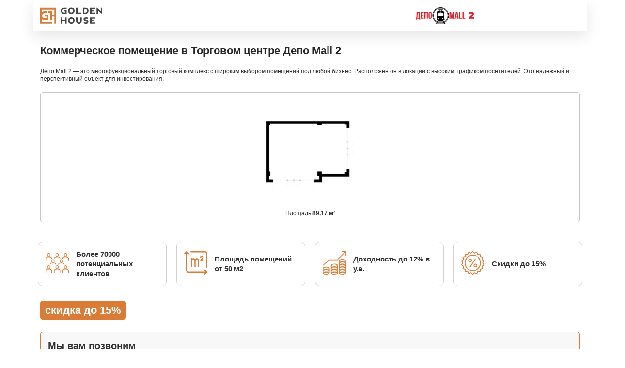

--- FILE ---
content_type: text/html; charset=UTF-8
request_url: https://gh.uz/depo-mall-89-17/
body_size: 33082
content:
<!DOCTYPE html><html lang="ru-RU"><head><script data-no-optimize="1">var litespeed_docref=sessionStorage.getItem("litespeed_docref");litespeed_docref&&(Object.defineProperty(document,"referrer",{get:function(){return litespeed_docref}}),sessionStorage.removeItem("litespeed_docref"));</script> <script type="litespeed/javascript">jQuery(function($){$('form').addClass('osnovnaya');if(window.location.href.indexOf('commercial')!==-1){setTimeout(function(){console.log('commercial init');$("#mapjk .map-panel .call-center").html("<span>Номер Call-центра:</span><a class='tel phone998998501111' href='tel:+998998501111'>+998 99 850-11-11</a>")},115)}})</script> <meta name="yandex-verification" content="a470af4abd251a5b" /> <script type="litespeed/javascript">var utmStatConf={projectId:"615df58d028b8bea415591acdc788975",replaceTextElements:[],hasJivosite:!1,hasCarrotQuest:!1,hasMetrika:!0,hasAnalytics:!0,useCookieSync:!1};(function(u,t,m){var s=u.createElement(t),n=u.getElementsByTagName(t)[0];s.type="text/javascript";s.async=!0;s.src=m+"?v="+Date.now();n.parentNode.insertBefore(s,n)})(document,"script","https://static.utmstat.com/client.min.js")</script>  <script type="litespeed/javascript">(function(w,d,s,l,i){w[l]=w[l]||[];w[l].push({'gtm.start':new Date().getTime(),event:'gtm.js'});var f=d.getElementsByTagName(s)[0],j=d.createElement(s),dl=l!='dataLayer'?'&l='+l:'';j.async=!0;j.src='https://www.googletagmanager.com/gtm.js?id='+i+dl;f.parentNode.insertBefore(j,f)})(window,document,'script','dataLayer','GTM-PHCLCFF')</script> <meta charset="UTF-8"><style id="litespeed-ccss">.main-content{padding:0!important}ul{box-sizing:border-box}:root{--wp--preset--font-size--normal:16px;--wp--preset--font-size--huge:42px}body{--wp--preset--color--black:#000;--wp--preset--color--cyan-bluish-gray:#abb8c3;--wp--preset--color--white:#fff;--wp--preset--color--pale-pink:#f78da7;--wp--preset--color--vivid-red:#cf2e2e;--wp--preset--color--luminous-vivid-orange:#ff6900;--wp--preset--color--luminous-vivid-amber:#fcb900;--wp--preset--color--light-green-cyan:#7bdcb5;--wp--preset--color--vivid-green-cyan:#00d084;--wp--preset--color--pale-cyan-blue:#8ed1fc;--wp--preset--color--vivid-cyan-blue:#0693e3;--wp--preset--color--vivid-purple:#9b51e0;--wp--preset--color--primary:#d29f66;--wp--preset--color--secondary:#e36159;--wp--preset--color--tertiary:#2baab1;--wp--preset--color--quaternary:#383f48;--wp--preset--color--dark:#303030;--wp--preset--color--light:#fff;--wp--preset--gradient--vivid-cyan-blue-to-vivid-purple:linear-gradient(135deg,rgba(6,147,227,1) 0%,#9b51e0 100%);--wp--preset--gradient--light-green-cyan-to-vivid-green-cyan:linear-gradient(135deg,#7adcb4 0%,#00d082 100%);--wp--preset--gradient--luminous-vivid-amber-to-luminous-vivid-orange:linear-gradient(135deg,rgba(252,185,0,1) 0%,rgba(255,105,0,1) 100%);--wp--preset--gradient--luminous-vivid-orange-to-vivid-red:linear-gradient(135deg,rgba(255,105,0,1) 0%,#cf2e2e 100%);--wp--preset--gradient--very-light-gray-to-cyan-bluish-gray:linear-gradient(135deg,#eee 0%,#a9b8c3 100%);--wp--preset--gradient--cool-to-warm-spectrum:linear-gradient(135deg,#4aeadc 0%,#9778d1 20%,#cf2aba 40%,#ee2c82 60%,#fb6962 80%,#fef84c 100%);--wp--preset--gradient--blush-light-purple:linear-gradient(135deg,#ffceec 0%,#9896f0 100%);--wp--preset--gradient--blush-bordeaux:linear-gradient(135deg,#fecda5 0%,#fe2d2d 50%,#6b003e 100%);--wp--preset--gradient--luminous-dusk:linear-gradient(135deg,#ffcb70 0%,#c751c0 50%,#4158d0 100%);--wp--preset--gradient--pale-ocean:linear-gradient(135deg,#fff5cb 0%,#b6e3d4 50%,#33a7b5 100%);--wp--preset--gradient--electric-grass:linear-gradient(135deg,#caf880 0%,#71ce7e 100%);--wp--preset--gradient--midnight:linear-gradient(135deg,#020381 0%,#2874fc 100%);--wp--preset--font-size--small:13px;--wp--preset--font-size--medium:20px;--wp--preset--font-size--large:36px;--wp--preset--font-size--x-large:42px;--wp--preset--spacing--20:.44rem;--wp--preset--spacing--30:.67rem;--wp--preset--spacing--40:1rem;--wp--preset--spacing--50:1.5rem;--wp--preset--spacing--60:2.25rem;--wp--preset--spacing--70:3.38rem;--wp--preset--spacing--80:5.06rem;--wp--preset--shadow--natural:6px 6px 9px rgba(0,0,0,.2);--wp--preset--shadow--deep:12px 12px 50px rgba(0,0,0,.4);--wp--preset--shadow--sharp:6px 6px 0px rgba(0,0,0,.2);--wp--preset--shadow--outlined:6px 6px 0px -3px rgba(255,255,255,1),6px 6px rgba(0,0,0,1);--wp--preset--shadow--crisp:6px 6px 0px rgba(0,0,0,1)}.wpcf7 .screen-reader-response{position:absolute;overflow:hidden;clip:rect(1px,1px,1px,1px);clip-path:inset(50%);height:1px;width:1px;margin:-1px;padding:0;border:0;word-wrap:normal!important}.wpcf7 form .wpcf7-response-output{margin:2em .5em 1em;padding:.2em 1em;border:2px solid #00a0d2}.wpcf7 form.init .wpcf7-response-output{display:none}.wpcf7-form-control-wrap{position:relative}.wpcf7 input[type=tel]{direction:ltr}.wpml-ls-menu-item .wpml-ls-flag{display:inline;vertical-align:baseline}.wpml-ls-menu-item .wpml-ls-flag+span{margin-left:.3em}.vc_row:after,.vc_row:before{content:" ";display:table}.vc_row:after{clear:both}.vc_column_container{width:100%}.vc_row{margin-left:-15px;margin-right:-15px}#content .wpb_text_column :last-child,#content .wpb_text_column p:last-child,.wpb_text_column :last-child,.wpb_text_column p:last-child{margin-bottom:0}.wpb_content_element{margin-bottom:35px}.wpb-content-wrapper{margin:0;padding:0;border:none;overflow:unset;display:block}.vc_row.vc_row-no-padding .vc_column-inner{padding-left:0;padding-right:0}.vc_row[data-vc-full-width]{overflow:hidden}.vc_row.vc_row-flex{box-sizing:border-box;display:flex;flex-wrap:wrap}.vc_row.vc_row-flex>.vc_column_container{display:flex}.vc_row.vc_row-flex>.vc_column_container>.vc_column-inner{flex-grow:1;display:flex;flex-direction:column;z-index:1}@media (-ms-high-contrast:active),(-ms-high-contrast:none){.vc_row.vc_row-flex>.vc_column_container>.vc_column-inner>*{min-height:1em}}.vc_row.vc_row-flex:after,.vc_row.vc_row-flex:before{display:none}.vc_row.vc_row-o-equal-height>.vc_column_container{align-items:stretch}.vc_row.vc_row-o-content-middle>.vc_column_container>.vc_column-inner{justify-content:center}.vc_column-inner:after,.vc_column-inner:before{content:" ";display:table}.vc_column-inner:after{clear:both}.vc_column_container{padding-left:0;padding-right:0}.vc_column_container>.vc_column-inner{box-sizing:border-box;padding-left:15px;padding-right:15px;width:100%}.vc_section{padding-left:15px;padding-right:15px;margin-left:-15px;margin-right:-15px}.vc_row.vc_row-o-equal-height>.vc_column_container{align-items:stretch}.vc_btn3-container{display:block;margin-bottom:21.73913043px;max-width:100%}.vc_general.vc_btn3{display:inline-block;margin-bottom:0;text-align:center;vertical-align:middle;background-image:none;background-color:transparent;color:#5472d2;border:1px solid transparent;box-sizing:border-box;word-wrap:break-word;text-decoration:none;position:relative;top:0;line-height:normal;box-shadow:none;font-size:14px;padding-top:14px;padding-bottom:14px;padding-left:20px;padding-right:20px}.vc_btn3.vc_btn3-style-custom{background-image:linear-gradient(rgba(0,0,0,0),rgba(0,0,0,.1) 50%,rgba(0,0,0,.1));background-repeat:no-repeat;background-repeat:repeat-x;background-size:200%;background-position:0 -100%}.vc_btn3.vc_btn3-block{display:block;width:100%;text-align:inherit}.vc_btn3.vc_btn3-shape-square{border-radius:0}.vc_btn3.vc_btn3-shape-rounded{border-radius:5px}.vc_btn3.vc_btn3-size-md{font-size:14px;padding-top:14px;padding-bottom:14px;padding-left:20px;padding-right:20px}.vc_btn3-container.vc_btn3-center{text-align:center}.vc_btn3-container.vc_btn3-left{text-align:left}.vc_btn3-container.vc_btn3-center .vc_btn3-block.vc_btn3-size-md{font-size:14px;padding-top:14px;padding-bottom:14px;padding-left:20px;padding-right:20px}.wpb_single_image a{border:none;outline:0}.wpb_single_image img{height:auto;max-width:100%;vertical-align:top}.wpb_single_image .vc_single_image-wrapper{display:inline-block;vertical-align:top;max-width:100%}.wpb_single_image.vc_align_center{text-align:center}.wpb_single_image.vc_align_left{text-align:left}:root{--blue:#007bff;--indigo:#6610f2;--purple:#6f42c1;--pink:#e83e8c;--red:#dc3545;--orange:#fd7e14;--yellow:#ffc107;--green:#28a745;--teal:#20c997;--cyan:#17a2b8;--white:#fff;--gray:#6c757d;--gray-dark:#343a40;--primary:#d29f66;--secondary:#e36159;--success:#47a447;--info:#5bc0de;--warning:#ed9c28;--danger:#d2322d;--light:#f8f9fa;--dark:#1d2127;--breakpoint-xs:0;--breakpoint-sm:576px;--breakpoint-md:768px;--breakpoint-lg:992px;--breakpoint-xl:1370px;--font-family-sans-serif:-apple-system,BlinkMacSystemFont,Segoe UI,Roboto,Helvetica Neue,Arial,sans-serif,Apple Color Emoji,Segoe UI Emoji,Segoe UI Symbol,Noto Color Emoji;--font-family-monospace:SFMono-Regular,Menlo,Monaco,Consolas,Liberation Mono,Courier New,monospace}*,*:before,*:after{box-sizing:border-box}html{font-family:sans-serif;line-height:1.15;-webkit-text-size-adjust:100%;-ms-text-size-adjust:100%;-ms-overflow-style:scrollbar}@-ms-viewport{width:device-width}article,section{display:block}body{margin:0;font-family:-apple-system,BlinkMacSystemFont,"Segoe UI",Roboto,"Helvetica Neue",Arial,sans-serif,"Apple Color Emoji","Segoe UI Emoji","Segoe UI Symbol","Noto Color Emoji";font-size:1rem;font-weight:400;line-height:1.5;color:#212529;text-align:left;background-color:#fff}h1,h2,h3,h4,h5,h6{margin-top:0;margin-bottom:.5rem}p{margin-top:0;margin-bottom:1rem}ul{margin-top:0;margin-bottom:1rem}b,strong{font-weight:bolder}a{color:#d29f66;text-decoration:none;background-color:transparent;-webkit-text-decoration-skip:objects}img{vertical-align:middle;border-style:none}button{border-radius:0}input,button{margin:0;font-family:inherit;font-size:inherit;line-height:inherit}button,input{overflow:visible}button{text-transform:none}button,[type=submit]{-webkit-appearance:button}button::-moz-focus-inner,[type=submit]::-moz-focus-inner{padding:0;border-style:none}::-webkit-file-upload-button{font:inherit;-webkit-appearance:button}h1,h2,h3,h4,h5,h6{margin-bottom:.5rem;font-family:inherit;font-weight:500;line-height:1.2;color:inherit}h1{font-size:2.5rem}h2{font-size:2rem}h3{font-size:1.75rem}h4{font-size:1.5rem}h5{font-size:1.25rem}h6{font-size:1rem}.img-thumbnail{padding:0;background-color:#fff;border:0 solid transparent;border-radius:0;max-width:100%;height:auto}.container{width:100%;padding-right:10px;padding-left:10px;margin-right:auto;margin-left:auto}@media (min-width:576px){.container{max-width:540px}}@media (min-width:768px){.container{max-width:720px}}@media (min-width:992px){.container{max-width:960px}}@media (min-width:1370px){.container{max-width:1350px}}.row{display:-webkit-flex;display:-ms-flexbox;display:flex;-webkit-flex-wrap:wrap;-ms-flex-wrap:wrap;flex-wrap:wrap;margin-right:-10px;margin-left:-10px}.col-md-2,.col-md-3,.col-md-4,.col-md-6,.col-md-12,.col-lg-12{position:relative;width:100%;min-height:1px;padding-right:10px;padding-left:10px}@media (min-width:768px){.col-md-2{-webkit-flex:0 0 16.6666666667%;-ms-flex:0 0 16.6666666667%;flex:0 0 16.6666666667%;max-width:16.6666666667%}.col-md-3{-webkit-flex:0 0 25%;-ms-flex:0 0 25%;flex:0 0 25%;max-width:25%}.col-md-4{-webkit-flex:0 0 33.3333333333%;-ms-flex:0 0 33.3333333333%;flex:0 0 33.3333333333%;max-width:33.3333333333%}.col-md-6{-webkit-flex:0 0 50%;-ms-flex:0 0 50%;flex:0 0 50%;max-width:50%}.col-md-12{-webkit-flex:0 0 100%;-ms-flex:0 0 100%;flex:0 0 100%;max-width:100%}}@media (min-width:992px){.col-lg-12{-webkit-flex:0 0 100%;-ms-flex:0 0 100%;flex:0 0 100%;max-width:100%}}.form-control{display:block;width:100%;height:calc(2.25rem + 2px);padding:.375rem .75rem;font-size:1rem;line-height:1.5;color:#777;background-color:#fff;background-clip:padding-box;border:1px solid #ccc;border-radius:0}.form-control::-ms-expand{background-color:transparent;border:0}.form-group{margin-bottom:1rem}.btn{display:inline-block;font-weight:400;text-align:center;white-space:nowrap;vertical-align:middle;border:1px solid transparent;padding:.375rem .75rem;font-size:1rem;line-height:1.5;border-radius:0}.btn-primary{color:#212529;background-color:#d29f66;border-color:#d29f66}.btn-lg{padding:.5rem 1rem;font-size:1.25rem;line-height:1.5;border-radius:0}@supports (transform-style:preserve-3d){transform:translate3d(0,0,0)}@supports (transform-style:preserve-3d){transform:translate3d(100%,0,0)}@supports (transform-style:preserve-3d){transform:translate3d(-100%,0,0)}@supports (transform-style:preserve-3d){transform:translate3d(0,0,0)}@media (min-width:992px){.d-lg-none{display:none!important}}.align-items-center{-webkit-align-items:center!important;-ms-flex-align:center!important;align-items:center!important}@media (min-width:576px){.float-sm-right{float:right!important}}@supports (position:sticky){position:sticky;top:0;z-index:1020}.text-uppercase{text-transform:uppercase!important}.fas,.far{-moz-osx-font-smoothing:grayscale;-webkit-font-smoothing:antialiased;display:inline-block;font-style:normal;font-variant:normal;text-rendering:auto;line-height:1}.fa-folder:before{content:"\f07b"}.fa-times:before{content:"\f00d"}.far{font-family:'Font Awesome 5 Free';font-weight:400}.fas{font-family:'Font Awesome 5 Free';font-weight:900}.owl-carousel{display:none;width:100%;position:relative;z-index:1}.mfp-hide{display:none!important}button::-moz-focus-inner{padding:0;border:0}html{direction:ltr;overflow-x:hidden;box-shadow:none!important;font-size:16px}body{margin:0}.row:before,.row:after{display:none}@media (max-width:575px){body{font-size:13px}}h1,h2,h3,h4,h5,h6{font-weight:200;text-transform:none;letter-spacing:normal}h1{font-size:2.6em;line-height:44px;margin:0 0 32px}h2{font-size:2.2em;font-weight:300;line-height:40px;margin:0 0 32px}h3{font-size:1.8em;font-weight:400;line-height:32px;margin:0 0 20px}h4{font-size:1.4em;font-weight:400;line-height:27px;margin:0 0 14px}h5{font-size:1em;font-weight:600;line-height:18px;margin:0 0 14px}h6{font-size:1em;font-weight:400;line-height:18px;margin:0 0 14px}@media (max-width:575px){h2{line-height:40px}}p{margin:0 0 1.25rem}b,strong{font-weight:700}input::-webkit-outer-spin-button,input::-webkit-inner-spin-button{-webkit-appearance:none}input[type=tel],input[type=text]{-webkit-appearance:none}input[type=tel],input[type=text],.form-control{border:1px solid;outline:none;box-shadow:none;text-align:left;line-height:1.42857;padding:8px 12px;font-size:.85rem;vertical-align:middle;height:auto}.form-group:after{content:".";display:block;clear:both;visibility:hidden;line-height:0;height:0}[type=submit]{border:1px solid #ccc;color:#fff;padding:8px 10px;line-height:1.42857}.form-group{direction:ltr}img{-webkit-user-drag:none;-moz-user-drag:none}.img-thumbnail{position:relative}.btn{margin:0}.vc_btn3.vc_btn3-size-md{border-radius:4px}.btn,.vc_btn3.vc_btn3-size-md{padding:.533rem .933rem;font-size:.8rem;line-height:1.42857}.btn-lg,input.btn.btn-lg[type=submit]{padding:.5rem .875rem;font-size:.875rem;line-height:1.3333}.btn-xs{padding:.2rem .5rem;font-size:.7rem;line-height:1.5}button{border:1px solid #ccc}.btn-default.btn{background:#fff;box-shadow:none!important}.btn-primary{border-color:#ccc;background-color:#ccc;border-color:#ccc #ccc #b3b3b3;color:#fff}.owl-carousel{margin-bottom:20px}.owl-carousel .img-thumbnail{max-width:100%}.owl-carousel .img-thumbnail img{width:100%}.owl-carousel .wpb_content_element{margin-bottom:0}.has-ccols:not(.owl-loaded){display:flex;flex-wrap:nowrap;overflow:hidden;width:auto}.owl-carousel.has-ccols:not(.owl-loaded)>*{position:relative}.ccols-1>*{flex:0 0 100%;max-width:100%}.text-uppercase{text-transform:uppercase}body a{outline:none!important}.align-left{text-align:left}img{max-width:100%;height:auto}.text-xs{font-size:.625rem!important}.widget{margin-bottom:1.875rem;margin-top:1.875rem}.widget:first-child{margin-top:0}.widget>div>ul{font-size:.9286em;border-bottom:1px solid;margin-top:-8px;margin-bottom:0}.widget>div>ul>li:first-child{border-top-width:0}.widget>div>ul li{position:relative;margin:0;padding:5px 0;border-top:1px solid}.widget>div>ul li>a{text-decoration:none}.widget ul{list-style:none;padding:0}.widget_nav_menu>div>ul li{padding:6px 0 6px 15px}.widget_nav_menu>div>ul li:before{content:"";font-family:'Font Awesome 5 Free';font-weight:900;margin-left:-11px;margin-right:6px;font-size:.45rem;opacity:.7;vertical-align:middle}.widget_nav_menu li>a{color:inherit}.post-slideshow{text-align:center}.entry-title{margin-top:0}article.post .post-date{float:left;margin-right:10px;text-align:center;width:40px}article.post .post-date .month{box-shadow:0 -1px 0 0 rgba(0,0,0,.07) inset;color:#fff;font-size:.9em;padding:0 0 2px;display:block}article.post .post-date .day{display:block;font-size:16px;font-weight:500;font-weight:700;padding:10px 0}article.post h2 a{text-decoration:none}article.post .post-meta{font-size:.9em;margin-bottom:8px}article.post .post-meta>span{display:inline-block;padding-right:8px}article.post .post-meta i{margin-right:6px!important;font-size:1em!important;height:1em;line-height:1;width:1em;text-align:center}article.post .post-image{position:relative;margin-bottom:15px}article.post .post-image .owl-lazy:not(.owl-lazy-loaded){width:100%}article.post .post-image.single{margin-bottom:30px}article.post-full .entry-title{margin-bottom:5px}@media (max-width:575px){article.post-full{margin-left:0}article.post-full .post-image,article.post-full .post-date{margin-left:0}}.post-date>time{display:none}.blog-posts{position:relative;*zoom:1}.blog-posts:before,.blog-posts:after{content:" ";display:table}.blog-posts:after{clear:both}.blog-posts article{margin-bottom:50px;padding-bottom:1rem}.blog-posts .post .entry-title{font-size:1.5em;line-height:1.3;font-weight:600;margin-bottom:1rem;word-break:break-word}.blog-posts .post-full .entry-title{font-size:1.8em}.page-content:after{content:'';display:table;clear:both}@keyframes fadeInDown{0%{opacity:0;transform:translateY(-30px)}100%{opacity:1;transform:translateY(0)}}.col-md-1-5{position:relative;min-height:1px;width:100%;max-width:none}@media (min-width:768px){.col-md-1-5{-ms-flex:0 0 20%;flex:0 0 20%;width:20%}}.vc_row-no-padding{padding-left:0!important;padding-right:0!important}.accordion-menu{margin:0;padding:0;list-style:none;font-size:.9em}.accordion-menu>li{position:relative}.accordion-menu li.menu-item{margin:0}.accordion-menu li.menu-item>a{position:relative;display:block;outline:medium none;text-decoration:none;text-align:left;margin:1px 0 0;padding:5px 6px;line-height:25px;font-weight:400;font-family:inherit;font-size:inherit}.wpml-ls-menu-item .wpml-ls-flag{max-width:18px}#side-nav-panel{position:fixed;height:100%;width:260px;padding-top:27px;top:0;bottom:0;font-size:.9em;left:0;overflow-x:hidden;overflow-y:auto;z-index:9001;background-color:#1d1e20;color:#fff;-webkit-overflow-scrolling:touch;transform:translateX(-260px)}#side-nav-panel .side-nav-panel-close{display:block;color:#fff;position:absolute;top:10px;right:14.5px;text-align:center;text-decoration:none;padding:4px 8px;line-height:1em}#side-nav-panel .accordion-menu>li.menu-item>a{text-transform:uppercase}#side-nav-panel .accordion-menu li:not(:last-child){border-bottom:1px solid #242527}#side-nav-panel .accordion-menu{font-size:1em}#side-nav-panel .mobile-menu{font-size:1em}#side-nav-panel .menu-wrap{margin:15px 0;padding:0 10px}div.wpcf7-response-output{padding:15px;margin:0 0 20px;border:1px solid transparent}.container:before,.container:after{content:none}.page-wrapper{position:relative;left:0}@media (max-width:767px){.page-wrapper{overflow:hidden}}@media (max-width:991px){.container{max-width:none}}#main{position:relative;margin-left:auto;margin-right:auto}.main-content{padding-top:35px;padding-bottom:40px}.no-breadcrumbs .main-content{padding-top:20px}.vc_row.wpb_row{margin-bottom:0}.vc_row:not(.row){margin-left:0;margin-right:0}.vc_row .vc_column_container>.wpb_wrapper.vc_column-inner{padding:0}.porto-sicon-img{display:inline-block;font-size:48px;width:1em;max-width:100%;box-sizing:content-box!important}.porto-sicon-img .img-icon{width:1em;max-width:100%!important;border-radius:0!important;box-shadow:none!important;display:block;font-size:inherit}.porto-sicon-header .porto-sicon-title{margin:3px 0}a.porto-sicon-box-link{text-decoration:none;border:none;display:block}.porto-sicon-box.default-icon{display:-ms-flexbox;display:flex;-ms-flex-align:center;align-items:center}.default-icon .porto-sicon-default .porto-sicon-img{margin-right:15px}.porto-sicon-box .porto-just-icon-wrapper{line-height:1em}.porto-sicon-box{margin-bottom:20px}.vc_btn3{display:inline-block}.vc_btn3-container{margin-bottom:20px}.vc_general.vc_btn3{border:1px solid transparent}.vc_btn3-block{display:block;width:100%}.vc_btn3-shape-rounded{border-radius:.25rem}.vc_btn3.vc_btn3-shape-square{border-radius:0!important}.vc_btn3-container.vc_btn3-center{text-align:center}.vc_btn3-container.vc_btn3-left{text-align:left}.wpb_single_image.vc_align_left{text-align:left}body{font-family:Montserrat,sans-serif;font-weight:400;font-size:14px;line-height:24px;letter-spacing:0}li{line-height:24px}h1,h2,h3,h4,h5,h6{letter-spacing:-.05em;color:#222529}h1{font-family:Montserrat,sans-serif;font-weight:400;font-size:36px;line-height:44px;letter-spacing:0;color:#272727}h2{font-family:Montserrat,sans-serif;font-weight:700;font-size:30px;line-height:40px;letter-spacing:0;color:#272727}h3{font-family:Montserrat,sans-serif;font-weight:400;font-size:25px;line-height:32px;letter-spacing:0;color:#303030}h4{font-family:Montserrat,sans-serif;font-weight:400;font-size:20px;line-height:27px;letter-spacing:0;color:#303030}h5{font-family:Montserrat,sans-serif;font-weight:400;font-size:14px;line-height:18px;letter-spacing:0;color:#303030}h6{font-family:Montserrat,sans-serif;font-weight:400;font-size:14px;line-height:18px;letter-spacing:0}p{font-family:Montserrat,sans-serif;letter-spacing:-2px;color:#303030}@media (max-width:575px){html{font-size:14.8571px}body{font-size:13px;line-height:20px;letter-spacing:0}h1{font-size:33.4286px;line-height:36.6667px}h2{font-size:27.8571px;line-height:33.3333px}h3{font-size:23.2143px;line-height:26.6667px}h4{font-size:18.5714px;line-height:22.5px}h5{font-size:13px;line-height:15px}h6{font-size:13px;line-height:15px}}p{letter-spacing:0}@media (max-width:991px){.container{padding-left:20px;padding-right:20px}}.vc_section{padding-left:10px;padding-right:10px}.vc_section{margin-left:-10px;margin-right:-10px}.col-md-1-5{padding-left:10px;padding-right:10px}.blog-posts article{border-bottom:1px solid rgba(0,0,0,.06)}article.post .post-date .day{background:#f4f4f4}.btn-default{color:#666}input[type=tel],input[type=text],.form-control{background-color:#fff;color:#777;border-color:rgba(0,0,0,.09)}.btn-default.btn{border-color:rgba(0,0,0,.09)}.btn-default.btn{border-bottom-color:rgba(0,0,0,.2)}.widget>div>ul{border-bottom-color:rgba(0,0,0,.06)}.widget>div>ul li{border-top-color:rgba(0,0,0,.06)}body{background:#fff}#main{background:#fff}body{color:#272727}.widget_nav_menu li{color:#161616}a,article.post .post-date .day{color:#d29f66}article.post .post-date .month{background-color:#d29f66}article.post.post-title-simple .entry-title a{color:#272727}[type=submit]{background-color:#d29f66;border-color:#d29f66}html .btn-primary{color:#fff;background-color:#d29f66;border-color:#d29f66 #d29f66 #c7873f}:root{--mymain:#d29f66}html{margin:0!important}#main p,#main li{font-size:1.7vh}h1,h2,h3,h4,h5,h6,p,a,li,div,button,strong,input,b{line-height:135%!important;outline:none!important}.vc_btn3-container,.wpb_content_element,h1,h2,h3,h4,h5,h6,p,.porto-sicon-box{margin-bottom:0}.vc_general.vc_btn3{background-image:none;border:none;background:#d29f66;color:#fff}.no-breadcrumbs .main-content{padding-top:0;padding-bottom:0}#main .one-page-form form h5{margin:0 0 10px!important;padding:0!important}#main .one-page-form form .t_1{margin:0 0 15px}#main .one-page-form form .row{margin:0!important}#main .one-page-form form .col-lg-12{padding:0!important}@media (max-width:700px){body .top_event{position:fixed;width:100vw;bottom:0;top:auto;padding:0;z-index:100}}@media (max-width:500px){body .main-content{padding:0 15px 0!important}body .wrapper-but{width:50px;height:50px;bottom:70px;left:15px}body .wrapper-but img{width:20px}#main h2{font-size:18px;margin:0 0 10px}#main .container{padding:0 15px}#main #cta_footer{padding:15px 0}#main #cta_footer .vc_btn3{font-size:12px!important;padding:10px 0!important;width:100%}#main #cta_footer .col-md-3{width:45%}#main #cta_footer .col-md-2{width:55%}#main #cta_footer .row{display:-webkit-box;display:-ms-flexbox;display:flex}#main #cta_footer p{margin:20px 0!important;font-size:10px!important;line-height:18px!important}#main #cta_footer .ph_fot a{font-size:3.5vw!important}#main #cta_footer .mob{display:none}#main #fot_main{padding:0 0 35px}#main #fot_main .porto-blog{margin:0}#main #fot_main .title_fot{font-size:14px;line-height:20px;width:100%;padding:12px 0;margin:0}#main #fot_main .widget li,#main #fot_main .post-full .entry-title,#main #fot_main .porto-sicon-title,#main #fot_main .text_fot{line-height:17px;margin:0 0 8px;padding:0;font-size:10px}#main #fot_main .widget ul,#main #fot_main .blog-posts,#main #fot_main .soc_wr .wpb_wrapper{display:-webkit-box;display:-ms-flexbox;display:flex;-ms-flex-wrap:wrap;flex-wrap:wrap;-webkit-box-pack:justify;-ms-flex-pack:justify;justify-content:space-between}#main #fot_main .widget li,#main #fot_main article,#main #fot_main .porto-sicon-box-link{width:47%;margin-right:auto}#main #fot_main .porto-sicon-box{margin:0}#main #fot_main .fot_txt_abo{margin:20px 0 15px}#main #fot_main .webnow .wpb_wrapper{-webkit-box-pack:center;-ms-flex-pack:center;justify-content:center;margin:10px 0 0;width:100%}#main #fot_main .webnow .wpb_wrapper a{line-height:12px;font-size:12px;margin:0}#main #fot_main .webnow .wpb_wrapper span{width:50px;margin:0 0 0 15px}#main #fot_main .fot_txt_abo p{font-size:10px;line-height:12px}#main #fot_main .vc_column_container.col-md-1-5:after{content:'';height:1px;width:100vw;left:0;bottom:0;background:#c7c7c7;position:absolute}#main #fot_main .title_fot:before{font-family:'Porto';content:'';position:absolute;right:15px;-webkit-transform:rotate(90deg);-ms-transform:rotate(90deg);transform:rotate(90deg)}#main #fot_main .wpb_content_element{display:none}#main #fot_main .info_fut{display:block!important}#main #fot_main .webnow .wpb_content_element{display:block}body #main .title_block{margin:0 0 20px;font-size:23px;line-height:30px}body .wr_recall{padding:30px 20px}body .wr_recall img{width:180px}body .wr_recall.ipoteka .wpcf7 h5{margin:10px 0 15px;font-size:14px}body .wr_recall .wpcf7 .col-lg-12{max-width:100%}body .wr_recall .wpcf7 .col-lg-12 input{padding:10px 15px;font-size:12px}body .photo .trigger_turbo{margin:20px -15px 0}body .photo .trigger_turbo .vc_column-inner{height:auto;margin:0 0 20px}}body a{text-decoration:none}.vc_btn3-container,.wpb_content_element,h1,h2,h3,h4,h5,h6,p,.widget{margin-bottom:0}.no-breadcrumbs .main-content{padding-top:0}.page-wrapper h2{font-size:3.5vh;line-height:140%;margin:0 0 3.5vh}.title_block{margin:0 0 3vh;font-size:3.5vh;font-weight:700}*::-webkit-media-controls-panel{display:none!important;-webkit-appearance:none}#cta_footer,#fot_main{background:#f9f8f6!important}#cta_footer .fot_but .vc_btn3,#fot_main .vc_btn3{background:#d29f66!important}#cta_footer{padding:3.5vh 0}#cta_footer .call_me .vc_btn3{border:1px solid}#cta_footer .vc_btn3-container{margin:0}#cta_footer .ph_fot{padding:0}#cta_footer .ph_fot .vc_btn3:after{width:0;height:2px;content:'';background:#000;position:relative;display:block;left:50%;-webkit-transform:translate(-50%);-ms-transform:translate(-50%);transform:translate(-50%);bottom:-2px}#fot_main{padding:6vh 0;border-top:1px solid #dbdbdb}#fot_main .title_fot{font-weight:700;font-size:1.65vh;line-height:2vh;color:#303030;margin-bottom:3vh}#fot_main .text_fot{font-size:1.5vh;font-weight:500;color:#303030;margin-bottom:1.5vh;line-height:150%}#fot_main .text_fot span{display:block}#fot_main .text_fot strong{display:block}#fot_main .porto-sicon-title{font-size:1.6vh}#fot_main .porto-sicon-img{font-size:2.5vh!important;margin:0 1vh 0 0;opacity:.8}#fot_main .porto-sicon-box-link{margin-bottom:1vh}#fot_main .widget ul{border:none}#fot_main .widget li{padding:0;font-size:1.4vh;border:none;font-weight:500;color:#303030;line-height:2.5vh;margin-bottom:1.5vh;padding-right:3vh}#fot_main .porto-blog{margin:-.7vh 0 0}#fot_main .post-full{margin:0;padding:0;border:none}#fot_main .post-full .post-content{font-size:0;line-height:0}#fot_main .post-meta,#fot_main .post-date,#fot_main .post-image,#fot_main .btn-xs{display:none}#fot_main .post-full .entry-title{font-size:1.4vh;margin:0 0 1.5vh;font-weight:500;line-height:2.5vh}#fot_main .fot_txt_abo .info_fut{margin:0 0 3vh}#fot_main .fot_txt_abo{margin:4vh 0 0}#fot_main .fot_txt_abo p{font-size:1.2vh;display:block;margin:0 0 1vh}#fot_main .webnow{display:-webkit-box;display:-ms-flexbox;display:flex;-webkit-box-align:end;-ms-flex-align:end;align-items:flex-end;-webkit-box-pack:end;-ms-flex-pack:end;justify-content:flex-end}#fot_main .webnow .wpb_wrapper{display:-webkit-box;display:-ms-flexbox;display:flex;-webkit-box-pack:end;-ms-flex-pack:end;justify-content:flex-end;width:-webkit-fit-content;width:-moz-fit-content;width:fit-content}#fot_main .webnow .wpb_wrapper a{width:-webkit-fit-content;width:-moz-fit-content;width:fit-content;display:-webkit-box;display:-ms-flexbox;display:flex;-webkit-box-align:end;-ms-flex-align:end;align-items:flex-end;line-height:1.3vh;font-size:1.3vh;color:#777;font-weight:600;margin:0 1.5vh 0 0}#fot_main .webnow .wpb_wrapper span{width:8vh;height:auto;display:block;margin:0 0 0 1.7vh;position:relative;overflow:hidden;-webkit-filter:grayscale(1) invert(.5) brightness(0);filter:grayscale(1) invert(.5) brightness(0)}#fot_main .webnow .wpb_wrapper span:after{content:'';position:absolute;left:0;top:0;background-color:#fff7e5;width:50%;height:105%;-webkit-transform:skewX(-40deg) translateX(-150%);-ms-transform:skewX(-40deg) translateX(-150%);transform:skewX(-40deg) translateX(-150%)}.wr_recall{margin:0;padding:5vh 5vh 6vh}.wr_recall img{width:24vh}.wr_recall .wpcf7 h5{margin:7vh 0 4vh;font-size:3vh;font-weight:700;width:100%;line-height:130%}.wr_recall .wpcf7 .row{-webkit-box-pack:justify;-ms-flex-pack:justify;justify-content:space-between;margin:0}.wr_recall .wpcf7 .col-lg-12{max-width:32.5%;padding:0}.wr_recall .wpcf7 .col-lg-12 input{padding:1.5vh 2vh;border-radius:4px;font-size:1.5vh}.wr_recall .wpcf7 .wpcf7-submit{background:#d29f66;border:none;font-size:1.8vh;font-weight:700;padding:1.5vh 5vh;color:#fff;width:100%}form .form-group{position:relative}.wpcf7 br{display:none}.wrapper-but{background:#4caf50;border-radius:50%;width:70px;height:70px;display:-webkit-box;display:-ms-flexbox;display:flex;-webkit-box-pack:center;-ms-flex-pack:center;justify-content:center;-webkit-box-align:center;-ms-flex-align:center;align-items:center;position:fixed;left:30px;bottom:70px;z-index:999;-webkit-animation:pulse-phone 3s infinite;animation:pulse-phone 3s infinite}.wrapper-but img{width:30px;-webkit-animation:bellshake 3s infinite;animation:bellshake 3s infinite;-webkit-filter:invert(1);filter:invert(1)}@-webkit-keyframes pulse-phone{0%{-webkit-box-shadow:0 0 0 0px rgba(76,175,80,.7);box-shadow:0 0 0 0px rgba(76,175,80,.7)}100%{-webkit-box-shadow:0 0 0 30px rgba(0,0,0,0);box-shadow:0 0 0 30px rgba(0,0,0,0)}}@keyframes pulse-phone{0%{-webkit-box-shadow:0 0 0 0px rgba(76,175,80,.7);box-shadow:0 0 0 0px rgba(76,175,80,.7)}100%{-webkit-box-shadow:0 0 0 30px rgba(0,0,0,0);box-shadow:0 0 0 30px rgba(0,0,0,0)}}@-webkit-keyframes bellshake{0%{-webkit-transform:rotate(0);transform:rotate(0)}10%{-webkit-transform:rotate(5deg);transform:rotate(5deg)}20%{-webkit-transform:rotate(-5deg);transform:rotate(-5deg)}25%{-webkit-transform:rotate(4deg);transform:rotate(4deg)}30%{-webkit-transform:rotate(-4deg);transform:rotate(-4deg)}35%{-webkit-transform:rotate(2deg);transform:rotate(2deg)}40%{-webkit-transform:rotate(-2deg);transform:rotate(-2deg)}45%{-webkit-transform:rotate(1deg);transform:rotate(1deg)}50%{-webkit-transform:rotate(0);transform:rotate(0)}100%{-webkit-transform:rotate(0);transform:rotate(0)}}@keyframes bellshake{0%{-webkit-transform:rotate(0);transform:rotate(0)}10%{-webkit-transform:rotate(5deg);transform:rotate(5deg)}20%{-webkit-transform:rotate(-5deg);transform:rotate(-5deg)}25%{-webkit-transform:rotate(4deg);transform:rotate(4deg)}30%{-webkit-transform:rotate(-4deg);transform:rotate(-4deg)}35%{-webkit-transform:rotate(2deg);transform:rotate(2deg)}40%{-webkit-transform:rotate(-2deg);transform:rotate(-2deg)}45%{-webkit-transform:rotate(1deg);transform:rotate(1deg)}50%{-webkit-transform:rotate(0);transform:rotate(0)}100%{-webkit-transform:rotate(0);transform:rotate(0)}}@media (min-width:500px){#main .container{max-width:85vw}}article.post .post-image.single{margin-top:30px}.porto-blog{margin:0}.all_mod .wpb_wrapper{padding:0!important}.main-content{padding-top:3.5vh;padding-bottom:0}.vc_btn3-style-custom{background-image:none!important}.vc_btn3{-webkit-box-shadow:none!important;box-shadow:none!important}body img{opacity:1!important;outline:none}body a,body button,body span{outline:none!important;text-decoration:none!important}body .no-breadcrumbs .main-content{padding-top:0}body .porto-carousel{margin-bottom:0}*{outline:none!important}#fot_main .widget li:before{display:none}#fot_main .wpb_raw_code,#fot_main .widget_nav_menu,#fot_main .porto-blog{-webkit-animation:fadeInDown .2s ease-in-out 0s;animation:fadeInDown .2s ease-in-out 0s}div.wpcf7-response-output{padding:5px 7px!important;margin:10px 0 10px!important;border-color:#d29f66!important}#main .photo p{margin:0 0 20px}.photo .trigger_turbo{margin:25px -15px 20px}#main .photo .trigger_turbo .porto-sicon-box{padding:15px 10px 15px 15px;border-radius:10px;border:1px solid #d1d1d1;height:100%;margin:0;height:100%}.photo .trigger_turbo .vc_column-inner{height:100%}.photo .trigger_turbo .porto-sicon-title{font-size:15px;font-weight:600;margin:0}#main .photo .wr_planfoto{position:relative}.wr_recall.ipoteka .title_block{margin:5vh 0 2vh}.wr_recall.ipoteka .wpcf7 h5{margin:3vh 0 1vh;font-size:18px;font-weight:600}#main .photo .head{display:-webkit-box;display:-ms-flexbox;display:flex;-webkit-box-align:center;-ms-flex-align:center;align-items:center}@media (max-width:500px){body #main .photo .head{-ms-flex-wrap:wrap;flex-wrap:wrap}}@media (min-width:1250px) and (max-height:820px){#main .container{max-width:87vw!important}}.wpb_text_column p{font-size:2vh}#main .row_head{box-shadow:0px 10px 30px rgba(0,0,0,.1);padding:15px;justify-content:space-between;margin:0 -15px 25px}#main .row_head .col-md-6{text-align:right;width:fit-content;padding:0}#main .row_head .col-md-6 img{object-fit:contain;height:35px}#main .porto-sicon-box{margin:0 0 15px}#main .photo .head{font-size:22px;font-weight:700;margin:0 0 20px}#main .photo .wr_planfoto .col-md-12{padding:0}#main .photo .wr_planfoto{display:flex;align-items:center;justify-content:center;border:1px solid #c4c6c8;border-radius:5px;padding:10px;margin:0 0 15px}#main .photo .wr_planfoto .wpb_wrapper{text-align:center}#main .photo .wr_planfoto img{width:100%;height:230px;object-fit:contain}#main .parametrs .vc_column-inner{display:flex;flex-wrap:wrap}#main .parametrs .price{background:#d87c37;border-radius:5px;font-size:22px;font-weight:700;color:#fff;line-height:100%;padding:5px 10px;margin:10px 0 25px}#main .one-page-form form{border-radius:5px;border:1px solid #d87c37;padding:15px 15px 0;background:rgba(226,226,226,.25);margin:0 0 20px}#main .one-page-form form h5{font-size:20px;font-weight:700;margin:0 0 20px;padding:0 15px}#main .one-page-form form input{border:1px solid #333;color:#333;border-radius:5px;background:0 0;padding:15px;font-weight:700}#cta_footer,#fot_main{display:none}.wrapper-but{display:none}.vc_custom_1682676756015{margin-bottom:20px!important}.vc_custom_1617947569270{background-color:#fff7e5!important;background-position:center!important;background-repeat:no-repeat!important;background-size:cover!important}.vc_custom_1613391346289{background-color:#fff7e5!important;background-position:center!important;background-repeat:no-repeat!important;background-size:cover!important}.vc_custom_1618911282261{padding-right:0!important;padding-left:0!important}.vc_custom_1615881162308{margin-bottom:0!important}.vc_custom_1618915365207{margin-top:30px!important;margin-bottom:15px!important}.vc_custom_1615966126080{padding-right:0!important;padding-left:0!important}.vc_custom_1615962460312{margin-bottom:0!important}.vc_custom_1615966126080{padding-right:0!important;padding-left:0!important}.vc_custom_1626443289774{margin-bottom:0!important}</style><link rel="preload" data-asynced="1" data-optimized="2" as="style" onload="this.onload=null;this.rel='stylesheet'" href="https://gh.uz/wp-content/litespeed/css/5e98983c70a6d8062148113ab9898e9c.css?ver=961e0" /><script data-optimized="1" type="litespeed/javascript" data-src="https://gh.uz/wp-content/plugins/litespeed-cache/assets/js/css_async.min.js"></script>  <script type="litespeed/javascript" data-src="https://www.googletagmanager.com/gtag/js?id=AW-672920255"></script> <script type="litespeed/javascript">window.dataLayer=window.dataLayer||[];function gtag(){dataLayer.push(arguments)}
gtag('js',new Date());gtag('config','AW-672920255')</script> <!--[if IE]><meta http-equiv='X-UA-Compatible' content='IE=edge,chrome=1'><![endif]--><meta name="viewport" content="width=device-width, initial-scale=1.0, minimum-scale=1.0"><link rel="profile" href="https://gmpg.org/xfn/11" /><link rel="pingback" href="https://gh.uz/xmlrpc.php" /><meta name="viewport" content="width=device-width, initial-scale=1, maximum-scale=1, minimum-scale=1, user-scalable=no"><link rel="shortcut icon" href="//gh.uz/wp-content/uploads/new-favs.png" type="image/x-icon" /><link rel="apple-touch-icon" href="/wp-content/uploads/new-favs.png"><link rel="apple-touch-icon" sizes="120x120" href="/wp-content/uploads/new-favs.png"><link rel="apple-touch-icon" sizes="76x76" href="/wp-content/uploads/new-favs.png"><link rel="apple-touch-icon" sizes="152x152" href="/wp-content/uploads/new-favs.png"><meta name='robots' content='index, follow, max-image-preview:large, max-snippet:-1, max-video-preview:-1' /><link rel="alternate" hreflang="ru" href="https://gh.uz/depo-mall-89-17/" /><link rel="alternate" hreflang="x-default" href="https://gh.uz/depo-mall-89-17/" /><title>Коммерческое помещение 89,17 м² Depo Mall &#8211; Golden House</title><meta name="description" content="скидка до 15%" /><link rel="canonical" href="https://gh.uz/depo-mall-89-17/" /><meta property="og:locale" content="ru_RU" /><meta property="og:type" content="article" /><meta property="og:title" content="Коммерческое помещение 89,17 м² Depo Mall &#8211; Golden House" /><meta property="og:description" content="скидка до 15%" /><meta property="og:url" content="https://gh.uz/depo-mall-89-17/" /><meta property="og:site_name" content="Golden House" /><meta property="article:publisher" content="https://www.facebook.com/goldenhouseuz/" /><meta property="article:modified_time" content="2023-04-28T10:13:41+00:00" /><meta name="twitter:card" content="summary_large_image" /><meta name="twitter:label1" content="Примерное время для чтения" /><meta name="twitter:data1" content="1 минута" /> <script type="application/ld+json" class="yoast-schema-graph">{"@context":"https://schema.org","@graph":[{"@type":"WebPage","@id":"https://gh.uz/depo-mall-89-17/","url":"https://gh.uz/depo-mall-89-17/","name":"Коммерческое помещение 89,17 м² Depo Mall &#8211; Golden House","isPartOf":{"@id":"https://gh.uz/#website"},"datePublished":"2023-03-31T04:46:19+00:00","dateModified":"2023-04-28T10:13:41+00:00","description":"скидка до 15%","breadcrumb":{"@id":"https://gh.uz/depo-mall-89-17/#breadcrumb"},"inLanguage":"ru-RU","potentialAction":[{"@type":"ReadAction","target":["https://gh.uz/depo-mall-89-17/"]}]},{"@type":"BreadcrumbList","@id":"https://gh.uz/depo-mall-89-17/#breadcrumb","itemListElement":[{"@type":"ListItem","position":1,"name":"Главная страница","item":"https://gh.uz/"},{"@type":"ListItem","position":2,"name":"Коммерческое помещение 89,17 м² Depo Mall"}]},{"@type":"WebSite","@id":"https://gh.uz/#website","url":"https://gh.uz/","name":"Golden House","description":"Мы формируем облик столицы, создавая современные жилые комплексы.","publisher":{"@id":"https://gh.uz/#organization"},"potentialAction":[{"@type":"SearchAction","target":{"@type":"EntryPoint","urlTemplate":"https://gh.uz/?s={search_term_string}"},"query-input":"required name=search_term_string"}],"inLanguage":"ru-RU"},{"@type":"Organization","@id":"https://gh.uz/#organization","name":"Golden House","url":"https://gh.uz/","logo":{"@type":"ImageObject","inLanguage":"ru-RU","@id":"https://gh.uz/#/schema/logo/image/","url":"https://gh.uz/wp-content/uploads/new-style.jpg","contentUrl":"https://gh.uz/wp-content/uploads/new-style.jpg","width":600,"height":400,"caption":"Golden House"},"image":{"@id":"https://gh.uz/#/schema/logo/image/"},"sameAs":["https://www.facebook.com/goldenhouseuz/","https://www.instagram.com/goldenhouseuz/","https://www.youtube.com/channel/UCcKZe-zV3TWjmrfGWrl-1uw"]}]}</script> <link rel="alternate" type="application/rss+xml" title="Golden House &raquo; Лента" href="https://gh.uz/feed/" /><link rel="alternate" type="application/rss+xml" title="Golden House &raquo; Лента комментариев" href="https://gh.uz/comments/feed/" /><style id='wp-block-library-theme-inline-css'>.wp-block-audio figcaption{color:#555;font-size:13px;text-align:center}.is-dark-theme .wp-block-audio figcaption{color:hsla(0,0%,100%,.65)}.wp-block-audio{margin:0 0 1em}.wp-block-code{border:1px solid #ccc;border-radius:4px;font-family:Menlo,Consolas,monaco,monospace;padding:.8em 1em}.wp-block-embed figcaption{color:#555;font-size:13px;text-align:center}.is-dark-theme .wp-block-embed figcaption{color:hsla(0,0%,100%,.65)}.wp-block-embed{margin:0 0 1em}.blocks-gallery-caption{color:#555;font-size:13px;text-align:center}.is-dark-theme .blocks-gallery-caption{color:hsla(0,0%,100%,.65)}.wp-block-image figcaption{color:#555;font-size:13px;text-align:center}.is-dark-theme .wp-block-image figcaption{color:hsla(0,0%,100%,.65)}.wp-block-image{margin:0 0 1em}.wp-block-pullquote{border-bottom:4px solid;border-top:4px solid;color:currentColor;margin-bottom:1.75em}.wp-block-pullquote cite,.wp-block-pullquote footer,.wp-block-pullquote__citation{color:currentColor;font-size:.8125em;font-style:normal;text-transform:uppercase}.wp-block-quote{border-left:.25em solid;margin:0 0 1.75em;padding-left:1em}.wp-block-quote cite,.wp-block-quote footer{color:currentColor;font-size:.8125em;font-style:normal;position:relative}.wp-block-quote.has-text-align-right{border-left:none;border-right:.25em solid;padding-left:0;padding-right:1em}.wp-block-quote.has-text-align-center{border:none;padding-left:0}.wp-block-quote.is-large,.wp-block-quote.is-style-large,.wp-block-quote.is-style-plain{border:none}.wp-block-search .wp-block-search__label{font-weight:700}.wp-block-search__button{border:1px solid #ccc;padding:.375em .625em}:where(.wp-block-group.has-background){padding:1.25em 2.375em}.wp-block-separator.has-css-opacity{opacity:.4}.wp-block-separator{border:none;border-bottom:2px solid;margin-left:auto;margin-right:auto}.wp-block-separator.has-alpha-channel-opacity{opacity:1}.wp-block-separator:not(.is-style-wide):not(.is-style-dots){width:100px}.wp-block-separator.has-background:not(.is-style-dots){border-bottom:none;height:1px}.wp-block-separator.has-background:not(.is-style-wide):not(.is-style-dots){height:2px}.wp-block-table{margin:0 0 1em}.wp-block-table td,.wp-block-table th{word-break:normal}.wp-block-table figcaption{color:#555;font-size:13px;text-align:center}.is-dark-theme .wp-block-table figcaption{color:hsla(0,0%,100%,.65)}.wp-block-video figcaption{color:#555;font-size:13px;text-align:center}.is-dark-theme .wp-block-video figcaption{color:hsla(0,0%,100%,.65)}.wp-block-video{margin:0 0 1em}.wp-block-template-part.has-background{margin-bottom:0;margin-top:0;padding:1.25em 2.375em}</style><style id='classic-theme-styles-inline-css'>/*! This file is auto-generated */
.wp-block-button__link{color:#fff;background-color:#32373c;border-radius:9999px;box-shadow:none;text-decoration:none;padding:calc(.667em + 2px) calc(1.333em + 2px);font-size:1.125em}.wp-block-file__button{background:#32373c;color:#fff;text-decoration:none}</style><style id='global-styles-inline-css'>body{--wp--preset--color--black: #000000;--wp--preset--color--cyan-bluish-gray: #abb8c3;--wp--preset--color--white: #ffffff;--wp--preset--color--pale-pink: #f78da7;--wp--preset--color--vivid-red: #cf2e2e;--wp--preset--color--luminous-vivid-orange: #ff6900;--wp--preset--color--luminous-vivid-amber: #fcb900;--wp--preset--color--light-green-cyan: #7bdcb5;--wp--preset--color--vivid-green-cyan: #00d084;--wp--preset--color--pale-cyan-blue: #8ed1fc;--wp--preset--color--vivid-cyan-blue: #0693e3;--wp--preset--color--vivid-purple: #9b51e0;--wp--preset--color--primary: #d29f66;--wp--preset--color--secondary: #e36159;--wp--preset--color--tertiary: #2baab1;--wp--preset--color--quaternary: #383f48;--wp--preset--color--dark: #303030;--wp--preset--color--light: #ffffff;--wp--preset--gradient--vivid-cyan-blue-to-vivid-purple: linear-gradient(135deg,rgba(6,147,227,1) 0%,rgb(155,81,224) 100%);--wp--preset--gradient--light-green-cyan-to-vivid-green-cyan: linear-gradient(135deg,rgb(122,220,180) 0%,rgb(0,208,130) 100%);--wp--preset--gradient--luminous-vivid-amber-to-luminous-vivid-orange: linear-gradient(135deg,rgba(252,185,0,1) 0%,rgba(255,105,0,1) 100%);--wp--preset--gradient--luminous-vivid-orange-to-vivid-red: linear-gradient(135deg,rgba(255,105,0,1) 0%,rgb(207,46,46) 100%);--wp--preset--gradient--very-light-gray-to-cyan-bluish-gray: linear-gradient(135deg,rgb(238,238,238) 0%,rgb(169,184,195) 100%);--wp--preset--gradient--cool-to-warm-spectrum: linear-gradient(135deg,rgb(74,234,220) 0%,rgb(151,120,209) 20%,rgb(207,42,186) 40%,rgb(238,44,130) 60%,rgb(251,105,98) 80%,rgb(254,248,76) 100%);--wp--preset--gradient--blush-light-purple: linear-gradient(135deg,rgb(255,206,236) 0%,rgb(152,150,240) 100%);--wp--preset--gradient--blush-bordeaux: linear-gradient(135deg,rgb(254,205,165) 0%,rgb(254,45,45) 50%,rgb(107,0,62) 100%);--wp--preset--gradient--luminous-dusk: linear-gradient(135deg,rgb(255,203,112) 0%,rgb(199,81,192) 50%,rgb(65,88,208) 100%);--wp--preset--gradient--pale-ocean: linear-gradient(135deg,rgb(255,245,203) 0%,rgb(182,227,212) 50%,rgb(51,167,181) 100%);--wp--preset--gradient--electric-grass: linear-gradient(135deg,rgb(202,248,128) 0%,rgb(113,206,126) 100%);--wp--preset--gradient--midnight: linear-gradient(135deg,rgb(2,3,129) 0%,rgb(40,116,252) 100%);--wp--preset--font-size--small: 13px;--wp--preset--font-size--medium: 20px;--wp--preset--font-size--large: 36px;--wp--preset--font-size--x-large: 42px;--wp--preset--spacing--20: 0.44rem;--wp--preset--spacing--30: 0.67rem;--wp--preset--spacing--40: 1rem;--wp--preset--spacing--50: 1.5rem;--wp--preset--spacing--60: 2.25rem;--wp--preset--spacing--70: 3.38rem;--wp--preset--spacing--80: 5.06rem;--wp--preset--shadow--natural: 6px 6px 9px rgba(0, 0, 0, 0.2);--wp--preset--shadow--deep: 12px 12px 50px rgba(0, 0, 0, 0.4);--wp--preset--shadow--sharp: 6px 6px 0px rgba(0, 0, 0, 0.2);--wp--preset--shadow--outlined: 6px 6px 0px -3px rgba(255, 255, 255, 1), 6px 6px rgba(0, 0, 0, 1);--wp--preset--shadow--crisp: 6px 6px 0px rgba(0, 0, 0, 1);}:where(.is-layout-flex){gap: 0.5em;}:where(.is-layout-grid){gap: 0.5em;}body .is-layout-flow > .alignleft{float: left;margin-inline-start: 0;margin-inline-end: 2em;}body .is-layout-flow > .alignright{float: right;margin-inline-start: 2em;margin-inline-end: 0;}body .is-layout-flow > .aligncenter{margin-left: auto !important;margin-right: auto !important;}body .is-layout-constrained > .alignleft{float: left;margin-inline-start: 0;margin-inline-end: 2em;}body .is-layout-constrained > .alignright{float: right;margin-inline-start: 2em;margin-inline-end: 0;}body .is-layout-constrained > .aligncenter{margin-left: auto !important;margin-right: auto !important;}body .is-layout-constrained > :where(:not(.alignleft):not(.alignright):not(.alignfull)){max-width: var(--wp--style--global--content-size);margin-left: auto !important;margin-right: auto !important;}body .is-layout-constrained > .alignwide{max-width: var(--wp--style--global--wide-size);}body .is-layout-flex{display: flex;}body .is-layout-flex{flex-wrap: wrap;align-items: center;}body .is-layout-flex > *{margin: 0;}body .is-layout-grid{display: grid;}body .is-layout-grid > *{margin: 0;}:where(.wp-block-columns.is-layout-flex){gap: 2em;}:where(.wp-block-columns.is-layout-grid){gap: 2em;}:where(.wp-block-post-template.is-layout-flex){gap: 1.25em;}:where(.wp-block-post-template.is-layout-grid){gap: 1.25em;}.has-black-color{color: var(--wp--preset--color--black) !important;}.has-cyan-bluish-gray-color{color: var(--wp--preset--color--cyan-bluish-gray) !important;}.has-white-color{color: var(--wp--preset--color--white) !important;}.has-pale-pink-color{color: var(--wp--preset--color--pale-pink) !important;}.has-vivid-red-color{color: var(--wp--preset--color--vivid-red) !important;}.has-luminous-vivid-orange-color{color: var(--wp--preset--color--luminous-vivid-orange) !important;}.has-luminous-vivid-amber-color{color: var(--wp--preset--color--luminous-vivid-amber) !important;}.has-light-green-cyan-color{color: var(--wp--preset--color--light-green-cyan) !important;}.has-vivid-green-cyan-color{color: var(--wp--preset--color--vivid-green-cyan) !important;}.has-pale-cyan-blue-color{color: var(--wp--preset--color--pale-cyan-blue) !important;}.has-vivid-cyan-blue-color{color: var(--wp--preset--color--vivid-cyan-blue) !important;}.has-vivid-purple-color{color: var(--wp--preset--color--vivid-purple) !important;}.has-black-background-color{background-color: var(--wp--preset--color--black) !important;}.has-cyan-bluish-gray-background-color{background-color: var(--wp--preset--color--cyan-bluish-gray) !important;}.has-white-background-color{background-color: var(--wp--preset--color--white) !important;}.has-pale-pink-background-color{background-color: var(--wp--preset--color--pale-pink) !important;}.has-vivid-red-background-color{background-color: var(--wp--preset--color--vivid-red) !important;}.has-luminous-vivid-orange-background-color{background-color: var(--wp--preset--color--luminous-vivid-orange) !important;}.has-luminous-vivid-amber-background-color{background-color: var(--wp--preset--color--luminous-vivid-amber) !important;}.has-light-green-cyan-background-color{background-color: var(--wp--preset--color--light-green-cyan) !important;}.has-vivid-green-cyan-background-color{background-color: var(--wp--preset--color--vivid-green-cyan) !important;}.has-pale-cyan-blue-background-color{background-color: var(--wp--preset--color--pale-cyan-blue) !important;}.has-vivid-cyan-blue-background-color{background-color: var(--wp--preset--color--vivid-cyan-blue) !important;}.has-vivid-purple-background-color{background-color: var(--wp--preset--color--vivid-purple) !important;}.has-black-border-color{border-color: var(--wp--preset--color--black) !important;}.has-cyan-bluish-gray-border-color{border-color: var(--wp--preset--color--cyan-bluish-gray) !important;}.has-white-border-color{border-color: var(--wp--preset--color--white) !important;}.has-pale-pink-border-color{border-color: var(--wp--preset--color--pale-pink) !important;}.has-vivid-red-border-color{border-color: var(--wp--preset--color--vivid-red) !important;}.has-luminous-vivid-orange-border-color{border-color: var(--wp--preset--color--luminous-vivid-orange) !important;}.has-luminous-vivid-amber-border-color{border-color: var(--wp--preset--color--luminous-vivid-amber) !important;}.has-light-green-cyan-border-color{border-color: var(--wp--preset--color--light-green-cyan) !important;}.has-vivid-green-cyan-border-color{border-color: var(--wp--preset--color--vivid-green-cyan) !important;}.has-pale-cyan-blue-border-color{border-color: var(--wp--preset--color--pale-cyan-blue) !important;}.has-vivid-cyan-blue-border-color{border-color: var(--wp--preset--color--vivid-cyan-blue) !important;}.has-vivid-purple-border-color{border-color: var(--wp--preset--color--vivid-purple) !important;}.has-vivid-cyan-blue-to-vivid-purple-gradient-background{background: var(--wp--preset--gradient--vivid-cyan-blue-to-vivid-purple) !important;}.has-light-green-cyan-to-vivid-green-cyan-gradient-background{background: var(--wp--preset--gradient--light-green-cyan-to-vivid-green-cyan) !important;}.has-luminous-vivid-amber-to-luminous-vivid-orange-gradient-background{background: var(--wp--preset--gradient--luminous-vivid-amber-to-luminous-vivid-orange) !important;}.has-luminous-vivid-orange-to-vivid-red-gradient-background{background: var(--wp--preset--gradient--luminous-vivid-orange-to-vivid-red) !important;}.has-very-light-gray-to-cyan-bluish-gray-gradient-background{background: var(--wp--preset--gradient--very-light-gray-to-cyan-bluish-gray) !important;}.has-cool-to-warm-spectrum-gradient-background{background: var(--wp--preset--gradient--cool-to-warm-spectrum) !important;}.has-blush-light-purple-gradient-background{background: var(--wp--preset--gradient--blush-light-purple) !important;}.has-blush-bordeaux-gradient-background{background: var(--wp--preset--gradient--blush-bordeaux) !important;}.has-luminous-dusk-gradient-background{background: var(--wp--preset--gradient--luminous-dusk) !important;}.has-pale-ocean-gradient-background{background: var(--wp--preset--gradient--pale-ocean) !important;}.has-electric-grass-gradient-background{background: var(--wp--preset--gradient--electric-grass) !important;}.has-midnight-gradient-background{background: var(--wp--preset--gradient--midnight) !important;}.has-small-font-size{font-size: var(--wp--preset--font-size--small) !important;}.has-medium-font-size{font-size: var(--wp--preset--font-size--medium) !important;}.has-large-font-size{font-size: var(--wp--preset--font-size--large) !important;}.has-x-large-font-size{font-size: var(--wp--preset--font-size--x-large) !important;}
.wp-block-navigation a:where(:not(.wp-element-button)){color: inherit;}
:where(.wp-block-post-template.is-layout-flex){gap: 1.25em;}:where(.wp-block-post-template.is-layout-grid){gap: 1.25em;}
:where(.wp-block-columns.is-layout-flex){gap: 2em;}:where(.wp-block-columns.is-layout-grid){gap: 2em;}
.wp-block-pullquote{font-size: 1.5em;line-height: 1.6;}</style><style id='porto-style-inline-css'>#main .row_head {box-shadow: 0px 10px 30px rgba(0, 0, 0, 0.1);    padding: 15px;    justify-content: space-between;    margin: 0 -15px 25px;}
#main .row_head .col-md-6 {text-align: right;    width: fit-content;    padding: 0;}
#main .row_head .col-md-6 img {object-fit: contain;    height: 35px;}

#main .porto-sicon-box {margin: 0 0 15px;}
#main .photo .head {font-size: 22px;    font-weight: 700;    margin: 0 0 20px;}
#main .photo .wr_planfoto .col-md-12 {padding: 0;}
#main .photo .wr_planfoto {display: flex;    align-items: center;    justify-content: center;    border: 1px solid #C4C6C8;    border-radius: 5px;    padding: 10px;    margin: 0 0 15px;}
#main .photo .wr_planfoto .wpb_wrapper {text-align: center;}
#main .photo .wr_planfoto img {width: 100%;    height: 230px;    object-fit: contain;}
#main .photo .wr_planfoto .vc_custom_heading {font-size: 15px;}

#main .parametrs .vc_column-inner {display: flex;    flex-wrap: wrap;}
#main .parametrs .porto-sicon-box {width: 50%;}
#main .parametrs .porto-sicon-box:nth-child(2n) {padding: 0 0 0 15px;    position: relative;}
#main .parametrs .porto-sicon-box:nth-child(2n):before {content: '';    position: absolute;    left: 0;    top: 0;    height: 100%;    width: 1px;    background: #C4C4C4;}
#main .parametrs .porto-sicon-img {font-size: 25px !important;}
#main .parametrs .porto-sicon-title {font-size: 14px;    color: #8F8F8F;    margin: 0 0 0;}
#main .parametrs .porto-sicon-header {font-size: 15px;    font-weight: 600;}
#main .parametrs .price {background: #D87C37;    border-radius: 5px;    font-size: 22px;    font-weight: 700;    color: #fff;    line-height: 100%;    padding: 5px 10px;    margin: 10px 0 25px;}

#main .one-page-form form {border-radius: 5px;    border: 1px solid #D87C37;    padding: 15px 15px 0;    background: rgba(226, 226, 226, 0.25);    margin: 0 0 20px;}
#main .one-page-form form h5 {font-size: 20px;    font-weight: 700;    margin: 0 0 20px;    padding: 0 15px;}
#main .one-page-form form input {border: 1px solid #333333;    color: #333333;    border-radius: 5px;    background: transparent;    padding: 15px;    font-weight: 700;}
#main .one-page-form form input::placeholder {color: #333333;}
#main .one-page-form form .wpcf7-submit {width: 100%;    border: none;    background: #D87C37;    color: #Fff;}
#main .one-page-form .adress .porto-sicon-img {font-size: 15px !important;}
#main .one-page-form .adress .porto-sicon-title {font-size: 15px;    font-weight: 500}
#main .one-page-form .wr_ipotek .wpb_wrapper {padding: 18px 15px;    background: #1C1C1F;    border-radius: 5px;    display: flex;    justify-content: space-between;    align-items: center;    margin: 0 0 20px;}
#main .one-page-form .wr_ipotek .wpb_wrapper:before, #main .one-page-form .wr_ipotek .wpb_wrapper:after {display: none;}
#main .one-page-form .wr_ipotek .ipotek {font-size: 20px;}
#main .one-page-form .wr_ipotek .precent {font-size: 40px;}
#main .one-page-form .wr_ipotek .vc_custom_heading {color: #D87C37;    font-weight: 700;}
#main .one-page-form .oferta {color: #8F8F8F;    margin: 0 0 30px;}


#cta_footer, #fot_main {display:none;}

.wrapper-but {display: none;}.vc_custom_1682676756015{margin-bottom: 20px !important;}
#header .logo,.side-header-narrow-bar-logo{max-width:250px}@media (min-width:1370px){#header .logo{max-width:250px}}@media (max-width:991px){#header .logo{max-width:110px}}@media (max-width:767px){#header .logo{max-width:110px}}#header.sticky-header .logo{max-width:100px}@media (min-width:992px){}.page-top .page-title-wrap{line-height:0}.page-top .page-title:not(.b-none):after{content:'';position:absolute;width:100%;left:0;border-bottom:5px solid #d29f66;bottom:-32px}#header.sticky-header .main-menu > li.menu-item > a,#header.sticky-header .main-menu > li.menu-custom-content a{color:#000000}#header.sticky-header .main-menu > li.menu-item:hover > a,#header.sticky-header .main-menu > li.menu-item.active:hover > a,#header.sticky-header .main-menu > li.menu-custom-content:hover a{color:#000000}#header.sticky-header .main-menu > li.menu-item.active > a,#header.sticky-header .main-menu > li.menu-custom-content.active a{color:#000000}</style> <script type="litespeed/javascript" data-src="https://gh.uz/wp-includes/js/jquery/jquery.min.js" id="jquery-core-js"></script> <script></script><link rel="https://api.w.org/" href="https://gh.uz/wp-json/" /><link rel="alternate" type="application/json" href="https://gh.uz/wp-json/wp/v2/pages/6238" /><link rel="EditURI" type="application/rsd+xml" title="RSD" href="https://gh.uz/xmlrpc.php?rsd" /><link rel='shortlink' href='https://gh.uz/?p=6238' /><link rel="alternate" type="application/json+oembed" href="https://gh.uz/wp-json/oembed/1.0/embed?url=https%3A%2F%2Fgh.uz%2Fdepo-mall-89-17%2F" /><link rel="alternate" type="text/xml+oembed" href="https://gh.uz/wp-json/oembed/1.0/embed?url=https%3A%2F%2Fgh.uz%2Fdepo-mall-89-17%2F&#038;format=xml" /><meta name="generator" content="WPML ver:4.5.13 stt:45,56;" /> <script type="litespeed/javascript">WebFontConfig={google:{families:['Montserrat:200,300,400,500,600,700,800','Open+Sans:400,600,700']}};(function(d){var wf=d.createElement('script'),s=d.scripts[0];wf.src='https://gh.uz/wp-content/themes/gh/js/libs/webfont.js';wf.async=!0;s.parentNode.insertBefore(wf,s)})(document)</script> <style>.recentcomments a{display:inline !important;padding:0 !important;margin:0 !important;}</style><meta name="generator" content="Powered by WPBakery Page Builder - drag and drop page builder for WordPress."/><link rel="icon" href="https://gh.uz/wp-content/uploads/cropped-new-favs-32x32.png" sizes="32x32" /><link rel="icon" href="https://gh.uz/wp-content/uploads/cropped-new-favs-192x192.png" sizes="192x192" /><link rel="apple-touch-icon" href="https://gh.uz/wp-content/uploads/cropped-new-favs-180x180.png" /><meta name="msapplication-TileImage" content="https://gh.uz/wp-content/uploads/cropped-new-favs-270x270.png" /> <script type="litespeed/javascript">jQuery(function($){$('.single-post #main .post-gap a').text("Позвонить");$("select[name='menu-668'] option:first-child").text("Способ оплаты");$("select[name='menu-669'] option:first-child").text("Назначение помещения");$('.wr_recall.ipoteka .wpcf7 h5').text("Оставьте свой номер телефона и мы расскажем вам про условия программы");$("html[lang='uz-UZ'] .wr_recall.ipoteka .title_block").text("So'rov qoldiring va biz sizga eng yaxshi takliflar haqida aytib beramiz");var header=$('body .page-top'),scrollPrev=0;$(window).scroll(function(){var scrolled=$(window).scrollTop();if(scrolled>800&&scrolled>scrollPrev){header.addClass('out')}
scrollPrev=scrolled})})</script> <script type="litespeed/javascript">jQuery(function($){$('#main .one-page-form form h5').text('Узнайте все подробности прямо сейчас!');$('#main .one-page-form form .wpcf7-submit').val('Узнать стоимость');$('#main .one-page-form form').add('');$.magnificPopup.instance.open=function(a,b){return!1}
$('form').attr('id','maxtumquli_busines_recall');$('form').removeClass('osnovnaya');$('form').addClass('maxtumquli_busines_recall');$("form input[name='apartment']").val("assolom_maxtumquli_commercial")})</script> <noscript><style>.wpb_animate_when_almost_visible { opacity: 1; }</style></noscript><style>#main .page-image {display: none}</style> <script type="litespeed/javascript">!function(f,b,e,v,n,t,s){if(f.fbq)return;n=f.fbq=function(){n.callMethod?n.callMethod.apply(n,arguments):n.queue.push(arguments)};if(!f._fbq)f._fbq=n;n.push=n;n.loaded=!0;n.version='2.0';n.queue=[];t=b.createElement(e);t.async=!0;t.src=v;s=b.getElementsByTagName(e)[0];s.parentNode.insertBefore(t,s)}(window,document,'script','https://connect.facebook.net/en_US/fbevents.js');fbq('init','1623097861413284');fbq('track','PageView')</script> <noscript><img height="1" width="1" style="display:none"src="https://www.facebook.com/tr?id=1623097861413284&ev=PageView&noscript=1"/></noscript> <script type="litespeed/javascript">!function(f,b,e,v,n,t,s){if(f.fbq)return;n=f.fbq=function(){n.callMethod?n.callMethod.apply(n,arguments):n.queue.push(arguments)};if(!f._fbq)f._fbq=n;n.push=n;n.loaded=!0;n.version='2.0';n.queue=[];t=b.createElement(e);t.async=!0;t.src=v;s=b.getElementsByTagName(e)[0];s.parentNode.insertBefore(t,s)}(window,document,'script','https://connect.facebook.net/en_US/fbevents.js');fbq('init','860718522854682');fbq('track','PageView')</script> <noscript><img height="1" width="1" style="display:none"src="https://www.facebook.com/tr?id=860718522854682&ev=PageView&noscript=1"/></noscript> <script type="litespeed/javascript">setTimeout('yaCounter48369422.reachGoal("time_1min");',60000)</script> <meta name="google-site-verification" content="FEFZmicE3JdBDixbmO7OQS2RJVARxsQoxhrCjAfBKs4" /> <script type="litespeed/javascript">window._ab_id_=151460</script> <script type="litespeed/javascript" data-src="https://cdn.botfaqtor.ru/one.js"></script> </head><body data-rsssl=1 class="page-template-default page page-id-6238 wp-embed-responsive full blog-1 wpb-js-composer js-comp-ver-7.4 vc_responsive"> <script type="litespeed/javascript">(function(w,d,s,l,i){w[l]=w[l]||[];w[l].push({'gtm.start':new Date().getTime(),event:'gtm.js'});var f=d.getElementsByTagName(s)[0],j=d.createElement(s),dl=l!='dataLayer'?'&l='+l:'';j.async=!0;j.src='https://www.googletagmanager.com/gtm.js?id='+i+dl;f.parentNode.insertBefore(j,f)})(window,document,'script','dataLayer','GTM-PHCLCFF')</script> <div class="page-wrapper"><div id="main" class="column1 boxed no-breadcrumbs"><div id="fav_wrap"></div><div class="container"><div class="row main-content-wrap"><div class="main-content col-lg-12"><div id="content" role="main"><article class="post-6238 page type-page status-publish hentry">
<span class="entry-title" style="display: none;">Коммерческое помещение 89,17 м² Depo Mall</span><span class="vcard" style="display: none;"><span class="fn"><a href="https://gh.uz/author/adm1n/" title="Записи adm1n" rel="author">adm1n</a></span></span><span class="updated" style="display:none">2023-04-28T13:13:41+03:00</span><div class="page-content"><div class="wpb-content-wrapper"><section class="vc_section"><div class="vc_row wpb_row row row_head"><div class="vc_column_container col-md-6"><div class="wpb_wrapper vc_column-inner"><div class="wpb_single_image wpb_content_element vc_align_left"><div class="wpb_wrapper"><div class="vc_single_image-wrapper   vc_box_border_grey"><img data-lazyloaded="1" src="[data-uri]" decoding="async" data-src="https://gh.uz/wp-content/uploads/rebrand-gh-logo.svg" class="vc_single_image-img attachment-full" alt="" title="rebrand-gh-logo" /></div></div></div></div></div><div class="vc_column_container col-md-6"><div class="wpb_wrapper vc_column-inner"><div class="wpb_single_image wpb_content_element vc_align_left"><div class="wpb_wrapper"><div class="vc_single_image-wrapper   vc_box_border_grey"><img data-lazyloaded="1" src="[data-uri]" fetchpriority="high" decoding="async" width="590" height="171" data-src="https://gh.uz/wp-content/uploads/dark-logo-depo-2.png" class="vc_single_image-img attachment-full" alt="" title="dark-logo-depo-2" /></div></div></div></div></div></div><div class="vc_row wpb_row row photo"><div class="vc_column_container col-md-12"><div class="wpb_wrapper vc_column-inner"><h1  class="vc_custom_heading head align-left">Коммерческое помещение в Торговом центре Депо Mall 2</h1><p  class="vc_custom_heading vc_custom_1682676756015 align-left">Депо Mall 2 — это многофункциональный торговый комплекс с широким выбором помещений под любой бизнес. Расположен он в локации с высоким трафиком посетителей. Это надежный и перспективный объект для инвестирования.</p><div class="porto-carousel owl-carousel has-ccols ccols-1 " data-plugin-options="{&quot;stagePadding&quot;:0,&quot;margin&quot;:10,&quot;autoplay&quot;:false,&quot;autoplayTimeout&quot;:5000,&quot;autoplayHoverPause&quot;:false,&quot;items&quot;:1,&quot;lg&quot;:1,&quot;md&quot;:1,&quot;sm&quot;:1,&quot;xs&quot;:1,&quot;nav&quot;:&quot;yes&quot;,&quot;dots&quot;:false,&quot;animateIn&quot;:&quot;&quot;,&quot;animateOut&quot;:&quot;&quot;,&quot;loop&quot;:false,&quot;center&quot;:false,&quot;video&quot;:false,&quot;lazyLoad&quot;:false,&quot;fullscreen&quot;:false}"><div class="vc_row wpb_row vc_inner row wr_planfoto"><div class="vc_column_container col-md-12"><div class="wpb_wrapper vc_column-inner"><div class="wpb_single_image wpb_content_element vc_align_left   fancybox"><div class="wpb_wrapper">
<a href="https://gh.uz/wp-content/uploads/depo-89.17.jpg" target="_self"><div class="vc_single_image-wrapper   vc_box_border_grey"><img data-lazyloaded="1" src="[data-uri]" decoding="async" width="1200" height="1200" data-src="https://gh.uz/wp-content/uploads/depo-89.17.jpg.webp" class="vc_single_image-img attachment-full" alt="" title="depo-89.17" data-srcset="https://gh.uz/wp-content/uploads/depo-89.17.jpg.webp 1200w, https://gh.uz/wp-content/uploads/depo-89.17-560x560.jpg.webp 560w, https://gh.uz/wp-content/uploads/depo-89.17-367x367.jpg.webp 367w" data-sizes="(max-width: 1200px) 100vw, 1200px" /></div></a></div></div><div class="wpb_text_column wpb_content_element  metr" ><div class="wpb_wrapper"><p>Площадь <b class="nul">89,17 м²</b></p></div></div></div></div></div><div class="vc_row wpb_row vc_inner row wr_planfoto"><div class="vc_column_container col-md-12"><div class="wpb_wrapper vc_column-inner"><div class="wpb_single_image wpb_content_element vc_align_left   fancybox"><div class="wpb_wrapper">
<a href="https://gh.uz/wp-content/uploads/new-depo-16.jpg" target="_self"><div class="vc_single_image-wrapper   vc_box_border_grey"><img data-lazyloaded="1" src="[data-uri]" decoding="async" width="1920" height="1080" data-src="https://gh.uz/wp-content/uploads/new-depo-16.jpg" class="vc_single_image-img attachment-full" alt="" title="new-depo-16" /></div></a></div></div><div class="wpb_text_column wpb_content_element  metr" ><div class="wpb_wrapper"><p>Фасад Depo Mall</p></div></div></div></div></div><div class="vc_row wpb_row vc_inner row wr_planfoto"><div class="vc_column_container col-md-12"><div class="wpb_wrapper vc_column-inner"><div class="wpb_raw_code wpb_content_element wpb_raw_html" ><div class="wpb_wrapper"> <script charset="utf-8" type="litespeed/javascript" data-src="https://api-maps.yandex.ru/services/constructor/1.0/js/?um=constructor%3A6916e9904bd77afa3f1035b9947f8600985cd29ddb44acebad732e7ea265212d&amp;width=100%25&amp;height=230&amp;lang=ru_RU&amp;scroll=true"></script> </div></div><div class="wpb_text_column wpb_content_element  metr" ><div class="wpb_wrapper"><p>Престижная локация</p></div></div></div></div></div></div><div class="vc_row wpb_row vc_inner row trigger_turbo"><div class="vc_column_container col-md-3"><div class="wpb_wrapper vc_column-inner"><div class="porto-sicon-box style_1 default-icon"><div class="porto-sicon-default"><div id="porto-icon-834305710696fbae160711" class="porto-just-icon-wrapper" style="text-align:center;"><div class="porto-sicon-img " style="display:inline-block;font-size: 48px;"><img data-lazyloaded="1" src="[data-uri]" loading="lazy" decoding="async" class="img-icon" alt="" data-src="https://gh.uz/wp-content/uploads/big-traffic.svg" width="0" height="0" /></div></div></div><div class="porto-sicon-header"><h4 class="porto-sicon-title" style="">Более 70000 потенциальных клиентов</h4></div></div></div></div><div class="vc_column_container col-md-3"><div class="wpb_wrapper vc_column-inner"><div class="porto-sicon-box style_1 default-icon"><div class="porto-sicon-default"><div id="porto-icon-839623510696fbae161f77" class="porto-just-icon-wrapper" style="text-align:center;"><div class="porto-sicon-img " style="display:inline-block;font-size: 48px;"><img data-lazyloaded="1" src="[data-uri]" loading="lazy" decoding="async" class="img-icon" alt="" data-src="https://gh.uz/wp-content/uploads/m2-icon.svg" width="0" height="0" /></div></div></div><div class="porto-sicon-header"><h4 class="porto-sicon-title" style="">Площадь помещений от 50 м2</h4></div></div></div></div><div class="vc_column_container col-md-3"><div class="wpb_wrapper vc_column-inner"><div class="porto-sicon-box style_1 default-icon"><div class="porto-sicon-default"><div id="porto-icon-685272882696fbae1636e5" class="porto-just-icon-wrapper" style="text-align:center;"><div class="porto-sicon-img " style="display:inline-block;font-size: 48px;"><img data-lazyloaded="1" src="[data-uri]" loading="lazy" decoding="async" class="img-icon" alt="" data-src="https://gh.uz/wp-content/uploads/agrar-2.svg" width="0" height="0" /></div></div></div><div class="porto-sicon-header"><h4 class="porto-sicon-title" style="">Доходность до 12% в у.е.</h4></div></div></div></div><div class="vc_column_container col-md-3"><div class="wpb_wrapper vc_column-inner"><div class="porto-sicon-box style_1 default-icon"><div class="porto-sicon-default"><div id="porto-icon-876836077696fbae164d63" class="porto-just-icon-wrapper" style="text-align:center;"><div class="porto-sicon-img " style="display:inline-block;font-size: 48px;"><img data-lazyloaded="1" src="[data-uri]" loading="lazy" decoding="async" class="img-icon" alt="" data-src="https://gh.uz/wp-content/uploads/agrar-1.svg" width="0" height="0" /></div></div></div><div class="porto-sicon-header"><h4 class="porto-sicon-title" style="">Скидки до 15%</h4></div></div></div></div></div></div></div></div><div class="vc_row wpb_row row parametrs"><div class="vc_column_container col-md-12"><div class="wpb_wrapper vc_column-inner"><h3  class="vc_custom_heading price align-left">скидка до 15%</h3></div></div></div><div class="vc_row wpb_row row one-page-form"><div class="vc_column_container col-md-12"><div class="wpb_wrapper vc_column-inner"><div class="wpcf7 no-js" id="wpcf7-f4684-p6238-o1" lang="ru-RU" dir="ltr"><div class="screen-reader-response"><p role="status" aria-live="polite" aria-atomic="true"></p><ul></ul></div><form action="/depo-mall-89-17/#wpcf7-f4684-p6238-o1" method="post" class="wpcf7-form init" aria-label="Контактная форма" novalidate="novalidate" data-status="init"><div style="display: none;">
<input type="hidden" name="_wpcf7" value="4684" />
<input type="hidden" name="_wpcf7_version" value="5.9" />
<input type="hidden" name="_wpcf7_locale" value="ru_RU" />
<input type="hidden" name="_wpcf7_unit_tag" value="wpcf7-f4684-p6238-o1" />
<input type="hidden" name="_wpcf7_container_post" value="6238" />
<input type="hidden" name="_wpcf7_posted_data_hash" value="" />
<input type="hidden" name="_wpcf7_recaptcha_response" value="" /></div><div class="row"><div class="col-lg-12"><h5>Мы вам позвоним</h5><p class="t_1">Оставьте свой номер, и мы перезвоним вам.</p><div class="form-group"><p><span class="red"><span class="wpcf7-form-control-wrap" data-name="menu-669"><select class="wpcf7-form-control wpcf7-select wpcf7-validates-as-required" aria-required="true" aria-invalid="false" name="menu-669"><option value="">&#8212;Выберите вариант&#8212;</option><option value="Кафе">Кафе</option><option value="Магазин">Магазин</option><option value="Офис">Офис</option><option value="Другое">Другое</option></select></span></span></p></div></div><div class="col-lg-12">
<input class="wpcf7-form-control wpcf7-hidden" value="" type="hidden" name="apartment" /><div class="form-group"><p><span class="red"><span class="wpcf7-form-control-wrap" data-name="your-name"><input size="40" class="wpcf7-form-control wpcf7-text wpcf7-validates-as-required form-control" id="contact-name-rus" aria-required="true" aria-invalid="false" placeholder="Имя" value="" type="text" name="your-name" /></span></span></p></div></div><div class="col-lg-12"><div class="form-group"><p><span class="red"><span class="wpcf7-form-control-wrap mask-638"><input type="tel" value="" name="mask-638" id="contact-tel-rus" class="wpcf7-form-control wpcf7-mask wpcf7-validates-as-required wpcf7mf-mask form-control grays" size="40" aria-required="1" aria-invalid="" placeholder="Телефон" data-mask="+998 __-___-__-__" /></span></span></p></div></div><div class="col-lg-12"><div class="form-group"><p><span class="wpcf7-form-control-wrap kc_captcha" data-name="kc_captcha"><span class="wpcf7-form-control wpcf7-radio"><span class="captcha-image" ><span class="cf7ic_instructions">Пожалуйста, докажите, что вы человек, выбрав<span>  дом</span>.</span><label><input type="radio" name="kc_captcha" value="bot" /><svg width="50" height="50" aria-hidden="true" role="img" xmlns="http://www.w3.org/2000/svg" viewBox="0 0 576 512"><path fill="currentColor" d="M415 24c-53 0-103 42-127 65-24-23-74-65-127-65C70 24 16 77 16 166c0 72 67 133 69 135l187 181c9 8 23 8 32 0l187-180c2-3 69-64 69-136 0-89-54-142-145-142z"/></svg></label><label><input type="radio" name="kc_captcha" value="kc_human" /><svg width="50" height="50" aria-hidden="true" role="img" xmlns="http://www.w3.org/2000/svg" viewBox="0 0 576 512"><path fill="currentColor" d="M488 313v143c0 13-11 24-24 24H348c-7 0-12-5-12-12V356c0-7-5-12-12-12h-72c-7 0-12 5-12 12v112c0 7-5 12-12 12H112c-13 0-24-11-24-24V313c0-4 2-7 4-10l188-154c5-4 11-4 16 0l188 154c2 3 4 6 4 10zm84-61l-84-69V44c0-6-5-12-12-12h-56c-7 0-12 6-12 12v73l-89-74a48 48 0 00-61 0L4 252c-5 4-5 12-1 17l25 31c5 5 12 5 17 1l235-193c5-4 11-4 16 0l235 193c5 5 13 4 17-1l25-31c4-6 4-13-1-17z"/></svg></label><label><input type="radio" name="kc_captcha" value="bot" /><svg width="50" height="50" aria-hidden="true" role="img" xmlns="http://www.w3.org/2000/svg" viewBox="0 0 576 512"><path fill="currentColor" d="M472 200H360L256 6a12 12 0 00-10-6h-58c-8 0-14 7-12 15l34 185H100l-35-58a12 12 0 00-10-6H12c-8 0-13 7-12 14l21 106L0 362c-1 7 4 14 12 14h43c4 0 8-2 10-6l35-58h110l-34 185c-2 8 4 15 12 15h58a12 12 0 0010-6l104-194h112c57 0 104-25 104-56s-47-56-104-56z"/></svg></label>
</span>
<span style="display:none">
<input type="text" name="kc_honeypot">
</span></span></span></p></div></div><div class="col-lg-12"><div class="form-group" onclick="ym(48369422, 'reachGoal', 'form'); gtag('event', 'click', {'event_category': 'form'}); return true;"><p><input class="wpcf7-form-control wpcf7-submit has-spinner btn btn-primary btn-lg" id="contact-send-btn-rus" type="submit" value="Жду звонка" /></p><p class="vnim">Оставив заявку на сайте, вы соглашаетесь с <a href="https://gh.uz/politika-konfidencialnosti/" target="_blank">условиями</a> обработки персональных данных</p><p class="vnim">Обращаем ваше внимание, что режим работы отдела продаж с 9:00 до 21:00</p></div></div></div><p><input type="hidden" name="recall" value="" class="wpcf7-form-control wpcf7-hidden" /><br />
<input type="hidden" name="flat" value="" class="wpcf7-form-control wpcf7-hidden" /><br />
<input type="text" name="surname" style="height:0;opacity:0;padding:0;display:none" /></p><div class="wpcf7-response-output" aria-hidden="true"></div></form></div><div class="porto-sicon-box adress style_1 default-icon"><div class="porto-sicon-default"><div id="porto-icon-1113322811696fbae16c681" class="porto-just-icon-wrapper" style="text-align:center;"><div class="porto-sicon-img " style="display:inline-block;font-size: 48px;"><img data-lazyloaded="1" src="[data-uri]" loading="lazy" decoding="async" class="img-icon" alt="" data-src="https://gh.uz/wp-content/uploads/pin-yellow-1.svg" width="0" height="0" /></div></div></div><div class="porto-sicon-header"><h6 class="porto-sicon-title" style="">г. Ташкент, р-н. Учтепинский, Махалля Хамдуст</h6></div></div><p style="text-align: center" class="vc_custom_heading oferta">Предложение не является публичной офертой</p></div></div></div></section></div></div></article></div></div></div></div><div class="panel-overlay"></div><div id="side-nav-panel" class="">
<a href="#" class="side-nav-panel-close"><i class="fas fa-times"></i></a><div class="menu-wrap"><ul id="menu-main-menu" class="mobile-menu accordion-menu"><li id="accordion-menu-item-13" class="menu-item menu-item-type-custom menu-item-object-custom"><a href="/projects">Квартиры</a></li><li id="accordion-menu-item-493" class="menu-item menu-item-type-custom menu-item-object-custom"><a href="/projects/commercial/">Коммерция</a></li><li id="accordion-menu-item-9243" class="menu-item menu-item-type-custom menu-item-object-custom"><a href="/hybrid-ipoteka">Ипотека</a></li><li id="accordion-menu-item-5874" class="menu-item menu-item-type-custom menu-item-object-custom"><a href="/company">О компании</a></li><li id="accordion-menu-item-3611" class="menu-item menu-item-type-post_type menu-item-object-page"><a href="https://gh.uz/vacancies/">Вакансии</a></li><li id="accordion-menu-item-346" class="menu-item menu-item-type-post_type menu-item-object-page"><a href="https://gh.uz/news/">Новости</a></li><li id="accordion-menu-item-15" class="menu-item menu-item-type-custom menu-item-object-custom"><a href="/events">Акции</a></li><li id="accordion-menu-item-431" class="menu-item menu-item-type-post_type menu-item-object-page"><a href="https://gh.uz/contact/">Контакты</a></li><li id="accordion-menu-item-11896" class="menu-item menu-item-type-custom menu-item-object-custom"><a href="/wp-content/uploads/katalog-golden-house.pdf">Каталог PDF</a></li></ul><ul id="menu-lang" class="mobile-menu accordion-menu"><li id="accordion-menu-item-wpml-ls-16-uz" class="menu-item wpml-ls-slot-16 wpml-ls-item wpml-ls-item-uz wpml-ls-menu-item wpml-ls-first-item wpml-ls-last-item menu-item-type-wpml_ls_menu_item menu-item-object-wpml_ls_menu_item"><a title="UZ" href="https://gh.uz/uz/"><img data-lazyloaded="1" src="[data-uri]" width="18" height="12" class="wpml-ls-flag"
data-src="https://gh.uz/wp-content/plugins/sitepress-multilingual-cms/res/flags/uz.png"
alt=""
/><span class="wpml-ls-display">UZ</span></a></li></ul></div><div class="menu-wrap"><ul id="menu-main-menu-1" class="top-links accordion-menu"><li id="accordion-menu-item-13" class="menu-item menu-item-type-custom menu-item-object-custom"><a href="/projects">Квартиры</a></li><li id="accordion-menu-item-493" class="menu-item menu-item-type-custom menu-item-object-custom"><a href="/projects/commercial/">Коммерция</a></li><li id="accordion-menu-item-9243" class="menu-item menu-item-type-custom menu-item-object-custom"><a href="/hybrid-ipoteka">Ипотека</a></li><li id="accordion-menu-item-5874" class="menu-item menu-item-type-custom menu-item-object-custom"><a href="/company">О компании</a></li><li id="accordion-menu-item-3611" class="menu-item menu-item-type-post_type menu-item-object-page"><a href="https://gh.uz/vacancies/">Вакансии</a></li><li id="accordion-menu-item-346" class="menu-item menu-item-type-post_type menu-item-object-page"><a href="https://gh.uz/news/">Новости</a></li><li id="accordion-menu-item-15" class="menu-item menu-item-type-custom menu-item-object-custom"><a href="/events">Акции</a></li><li id="accordion-menu-item-431" class="menu-item menu-item-type-post_type menu-item-object-page"><a href="https://gh.uz/contact/">Контакты</a></li><li id="accordion-menu-item-11896" class="menu-item menu-item-type-custom menu-item-object-custom"><a href="/wp-content/uploads/katalog-golden-house.pdf">Каталог PDF</a></li></ul></div></div> <script type="text/html" id="wpb-modifications">window.wpbCustomElement = 1;</script> <script id="contact-form-7-js-extra" type="litespeed/javascript">var wpcf7={"api":{"root":"https:\/\/gh.uz\/wp-json\/","namespace":"contact-form-7\/v1"},"cached":"1"}</script> <script id="page-scroll-to-id-plugin-script-js-extra" type="litespeed/javascript">var mPS2id_params={"instances":{"mPS2id_instance_0":{"selector":"a[href*='#']:not([href='#'])","autoSelectorMenuLinks":"true","excludeSelector":"a[href^='#tab-'], a[href^='#tabs-'], a[data-toggle]:not([data-toggle='tooltip']), a[data-slide], a[data-vc-tabs], a[data-vc-accordion], a.screen-reader-text.skip-link","scrollSpeed":800,"autoScrollSpeed":"true","scrollEasing":"easeInOutQuint","scrollingEasing":"easeOutQuint","forceScrollEasing":"false","pageEndSmoothScroll":"true","stopScrollOnUserAction":"false","autoCorrectScroll":"false","autoCorrectScrollExtend":"false","layout":"vertical","offset":0,"dummyOffset":"false","highlightSelector":"","clickedClass":"mPS2id-clicked","targetClass":"mPS2id-target","highlightClass":"mPS2id-highlight","forceSingleHighlight":"false","keepHighlightUntilNext":"false","highlightByNextTarget":"false","appendHash":"false","scrollToHash":"true","scrollToHashForAll":"true","scrollToHashDelay":0,"scrollToHashUseElementData":"true","scrollToHashRemoveUrlHash":"false","disablePluginBelow":0,"adminDisplayWidgetsId":"true","adminTinyMCEbuttons":"true","unbindUnrelatedClickEvents":"false","unbindUnrelatedClickEventsSelector":"","normalizeAnchorPointTargets":"false","encodeLinks":"false"}},"total_instances":"1","shortcode_class":"_ps2id"}</script> <script id="porto-live-search-js-extra" type="litespeed/javascript">var porto_live_search={"nonce":"43d6d89e6d"}</script> <script type="litespeed/javascript" data-src="https://www.google.com/recaptcha/api.js?render=6LdBqLgiAAAAAENDQ_1GyNMDvLeA5Gyb6xKUicTS&amp;ver=3.0" id="google-recaptcha-js"></script> <script id="wpcf7-recaptcha-js-extra" type="litespeed/javascript">var wpcf7_recaptcha={"sitekey":"6LdBqLgiAAAAAENDQ_1GyNMDvLeA5Gyb6xKUicTS","actions":{"homepage":"homepage","contactform":"contactform"}}</script> <script id="porto-theme-js-extra" type="litespeed/javascript">var js_porto_vars={"rtl":"","theme_url":"https:\/\/gh.uz\/wp-content\/themes\/gh","ajax_url":"https:\/\/gh.uz\/wp-admin\/admin-ajax.php","change_logo":"1","container_width":"1350","grid_gutter_width":"20","show_sticky_header":"1","show_sticky_header_tablet":"1","show_sticky_header_mobile":"1","ajax_loader_url":"\/\/gh.uz\/wp-content\/themes\/gh\/images\/ajax-loader@2x.gif","category_ajax":"","prdctfltr_ajax":"","slider_loop":"1","slider_autoplay":"1","slider_autoheight":"1","slider_speed":"7000","slider_nav":"","slider_nav_hover":"1","slider_margin":"","slider_dots":"1","slider_animatein":"","slider_animateout":"","product_thumbs_count":"4","product_zoom":"1","product_zoom_mobile":"1","product_image_popup":"1","zoom_type":"inner","zoom_scroll":"1","zoom_lens_size":"200","zoom_lens_shape":"square","zoom_contain_lens":"1","zoom_lens_border":"1","zoom_border_color":"#888888","zoom_border":"0","screen_lg":"1370","mfp_counter":"%curr% of %total%","mfp_img_error":"<a href=\"%url%\">The image<\/a> could not be loaded.","mfp_ajax_error":"<a href=\"%url%\">The content<\/a> could not be loaded.","popup_close":"Close","popup_prev":"Previous","popup_next":"Next","request_error":"The requested content cannot be loaded.<br\/>Please try again later.","loader_text":"Loading...","submenu_back":"Back","porto_nonce":"772c2c054d","use_skeleton_screen":[]}</script> <script></script><script type="litespeed/javascript">jQuery(function($){$(document).on('keyup change input keypress','#wpcf7-f9832-p9815-o1',function(e){let f=$(this),name=$(f).find('input[name="your-name"]').val(),tel=$(f).find('input[name="mask-638"]').val().toString().replace(/[^0-9]/gim,""),radioSelected=$(f).find('.wpcf7-radio').find('input[type="radio"]:checked').length>0;if(name&&tel&&name.length>1&&tel.length==12&&radioSelected){$(f).find('.wpcf7-submit').prop('disabled',!1)}else{$(f).find('.wpcf7-submit').prop('disabled',!0)}});$('.wpcf7-submit').on('click',function(){setTimeout(()=>{$(f).find('.wpcf7-submit').prop('disabled',!0)},500)})});jQuery(document).ready(function($){$('.wpcf7-form').each(function(index){var uniqueId='wpcf7-form-'+(index+1);$(this).attr('id',uniqueId);console.log('Добавлен ID: '+uniqueId+' к форме:',this)})})</script><div class="vc_row wpb_row row"><div class="vc_column_container col-md-12"><div class="wpb_wrapper vc_column-inner"><div class="porto-block"><style>.vc_custom_1617947569270{background-color: #fff7e5 !important;background-position: center !important;background-repeat: no-repeat !important;background-size: cover !important;}.vc_custom_1613391346289{background-color: #fff7e5 !important;background-position: center !important;background-repeat: no-repeat !important;background-size: cover !important;}.vc_custom_1618911282261{padding-right: 0px !important;padding-left: 0px !important;}.vc_custom_1615881162308{margin-bottom: 0px !important;}.vc_custom_1618915365207{margin-top: 30px !important;margin-bottom: 15px !important;}</style><div id="cta_footer" data-vc-full-width="true" data-vc-full-width-init="false" data-vc-stretch-content="true" class="vc_row wpb_row vc_custom_1617947569270 vc_row-has-fill vc_row-no-padding porto-inner-container"><div class="porto-wrap-container container"><div class="row align-items-center"><div class="vc_column_container col-md-3"><div class="wpb_wrapper vc_column-inner"><div class="vc_btn3-container  ph_fot vc_btn3-center" >
<a class="vc_general vc_btn3 vc_btn3-size-md vc_btn3-shape-square vc_btn3-style-custom btn" style="background-color:rgb(237,237,237);background-color:rgba(237,237,237,0.01); color:#303030; background-color:rgb(237,237,237);background-color:rgba(237,237,237,0.01); color:#303030; font-size:3.2vh; font-weight:700; letter-spacing:1px;" href="tel:998781501111" title="">+998 78 150-11-11</a></div></div></div><div class="vc_column_container col-md-2"><div class="wpb_wrapper vc_column-inner"><div class="vc_btn3-container  call_me contact vc_btn3-left" >
<button class="vc_general vc_btn3 vc_btn3-size-md vc_btn3-shape-rounded vc_btn3-style-custom btn" style="background-color:rgb(237,237,237);background-color:rgba(237,237,237,0.01); color:#303030; background-color:rgb(237,237,237);background-color:rgba(237,237,237,0.01); color:#303030; font-size:1.2vh; font-weight:500; letter-spacing:0.5px; padding:1.5vh 2vw;">Перезвоните мне</button></div></div></div><div class="mob vc_column_container col-md-4 vc_custom_1618911282261"><div class="wpb_wrapper vc_column-inner"><p style="font-size: 1.8vh;color: #303030;line-height: 2.5vh;text-align: center;font-weight:500;letter-spacing:0.5px" class="vc_custom_heading vc_custom_1615881162308">Есть жалобы и предложения?</p></div></div><div class="mob vc_column_container col-md-3"><div class="wpb_wrapper vc_column-inner"><div class="vc_btn3-container  fot_but vc_btn3-center" >
<a class="vc_general vc_btn3 vc_btn3-size-md vc_btn3-shape-rounded vc_btn3-style-custom vc_btn3-block btn" style="background-color:#d87c37; color:#ffffff; background-color:#d87c37; color:#ffffff; font-size:1.2vh; font-weight:700; letter-spacing:0.5px; padding:1.5vh 2vw;" href="/account/" title="" target="_blank">GH service</a></div></div></div></div></div></div><div class="vc_row-full-width vc_clearfix"></div><div id="fot_main" data-vc-full-width="true" data-vc-full-width-init="false" data-vc-stretch-content="true" class="vc_row wpb_row vc_custom_1613391346289 vc_row-has-fill vc_row-no-padding porto-inner-container"><div class="porto-wrap-container container"><div class="row"><div class="vc_column_container col-md-1-5"><div class="wpb_wrapper vc_column-inner"><div  class="vc_custom_heading title_fot align-left">Жилые комплексы</div><div  class="vc_wp_custommenu wpb_content_element"><div class="widget widget_nav_menu"><div class="menu-complex-container"><ul id="menu-complex" class="menu"><li id="menu-item-1616" class="menu-item menu-item-type-post_type menu-item-object-page menu-item-1616"><a href="https://gh.uz/infinity/" data-ps2id-api="true">INFINITY Клубный дом</a></li><li id="menu-item-8722" class="menu-item menu-item-type-post_type menu-item-object-page menu-item-8722"><a href="https://gh.uz/oz-zamin/" data-ps2id-api="true">O`Z Zamin</a></li><li id="menu-item-4708" class="menu-item menu-item-type-custom menu-item-object-custom menu-item-4708"><a href="/oz-mahal/" data-ps2id-api="true">O&#8217;Z Mahal</a></li><li id="menu-item-8721" class="menu-item menu-item-type-post_type menu-item-object-page menu-item-8721"><a href="https://gh.uz/oz-makon/" data-ps2id-api="true">O`Z Makon Business</a></li><li id="menu-item-8719" class="menu-item menu-item-type-post_type menu-item-object-page menu-item-8719"><a href="https://gh.uz/assalom-boglar/" data-ps2id-api="true">Assalom Bog’lar</a></li><li id="menu-item-8720" class="menu-item menu-item-type-post_type menu-item-object-page menu-item-8720"><a href="https://gh.uz/assalom-jomiy/" data-ps2id-api="true">Assalom Jomiy</a></li><li id="menu-item-688" class="menu-item menu-item-type-post_type menu-item-object-page menu-item-688"><a href="https://gh.uz/sohil/" data-ps2id-api="true">Assalom Sohil</a></li><li id="menu-item-1617" class="menu-item menu-item-type-post_type menu-item-object-page menu-item-1617"><a href="https://gh.uz/havo/" data-ps2id-api="true">Assalom Havo</a></li></ul></div></div></div></div></div><div class="vc_column_container col-md-1-5"><div class="wpb_wrapper vc_column-inner"><div  class="vc_custom_heading title_fot align-left">Акции</div><div id="porto-blog-7943" class="porto-blog wpb_content_element "><div class="blog-posts posts-full"><article class="post post-full post-title-simple post-12043 post type-post status-publish format-standard has-post-thumbnail hentry category-events category-news"><div class="post-image single"><div class="post-slideshow porto-carousel owl-carousel nav-inside nav-inside-center nav-style-2 show-nav-hover has-ccols ccols-1" data-plugin-options='{"nav":true}'>
<a href="https://gh.uz/events/s-zabotoj-o-teh-kto-zashhishhaet-akcziya-ot-golden-house-ko-dnyu-zashhitnikov-rodiny/"><div class="img-thumbnail">
<img data-lazyloaded="1" src="[data-uri]" width="1198" height="627" data-src="https://gh.uz/wp-content/uploads/akcziya.png.webp" class="owl-lazy img-responsive" alt="" decoding="async" loading="lazy" /></div>
</a></div></div><div class="post-date">
<span class="day">13</span><span class="month">Янв</span><time>13.01.2026</time></div><div class="post-meta "><span class="meta-cats"><i class="far fa-folder"></i><a href="https://gh.uz/category/events/" rel="category tag">Акции</a>, <a href="https://gh.uz/category/news/" rel="category tag">Новости</a></span></div><div class="post-content"><h2 class="entry-title"><a href="https://gh.uz/events/s-zabotoj-o-teh-kto-zashhishhaet-akcziya-ot-golden-house-ko-dnyu-zashhitnikov-rodiny/">С заботой о тех, кто защищает. Акция от Golden House ко Дню защитников Родины</a></h2>
<span class="vcard" style="display: none;"><span class="fn"><a href="https://gh.uz/author/gh_adm1n/" title="Записи Администратор GH" rel="author">Администратор GH</a></span></span><span class="updated" style="display:none">2026-01-13T10:08:37+03:00</span>В знак уважения и благодарности представителям силовых структур Golden...</div>
<a class="btn btn-xs btn-default text-xs text-uppercase float-sm-right" href="https://gh.uz/events/s-zabotoj-o-teh-kto-zashhishhaet-akcziya-ot-golden-house-ko-dnyu-zashhitnikov-rodiny/">Read more...</a></article><article class="post post-full post-title-simple post-11957 post type-post status-publish format-standard has-post-thumbnail hentry category-events category-news"><div class="post-image single"><div class="post-slideshow porto-carousel owl-carousel nav-inside nav-inside-center nav-style-2 show-nav-hover has-ccols ccols-1" data-plugin-options='{"nav":true}'>
<a href="https://gh.uz/events/golden-friday-s-golden-house-moment-kogda-pora-pokupat/"><div class="img-thumbnail">
<img data-lazyloaded="1" src="[data-uri]" width="1705" height="955" data-src="https://gh.uz/wp-content/uploads/screenshot_1.png.webp" class="owl-lazy img-responsive" alt="" decoding="async" loading="lazy" /></div>
</a></div></div><div class="post-date">
<span class="day">20</span><span class="month">Ноя</span><time>20.11.2025</time></div><div class="post-meta "><span class="meta-cats"><i class="far fa-folder"></i><a href="https://gh.uz/category/events/" rel="category tag">Акции</a>, <a href="https://gh.uz/category/news/" rel="category tag">Новости</a></span></div><div class="post-content"><h2 class="entry-title"><a href="https://gh.uz/events/golden-friday-s-golden-house-moment-kogda-pora-pokupat/">GOLDEN FRIDAY с Golden House &#8211; момент, когда пора покупать</a></h2>
<span class="vcard" style="display: none;"><span class="fn"><a href="https://gh.uz/author/gh_adm1n/" title="Записи Администратор GH" rel="author">Администратор GH</a></span></span><span class="updated" style="display:none">2025-11-20T17:09:09+03:00</span>Чёрная пятница? Мы сделали её золотой.С 21 по 23...</div>
<a class="btn btn-xs btn-default text-xs text-uppercase float-sm-right" href="https://gh.uz/events/golden-friday-s-golden-house-moment-kogda-pora-pokupat/">Read more...</a></article><article class="post post-full post-title-simple post-11868 post type-post status-publish format-standard has-post-thumbnail hentry category-events category-news"><div class="post-image single"><div class="post-slideshow porto-carousel owl-carousel nav-inside nav-inside-center nav-style-2 show-nav-hover has-ccols ccols-1" data-plugin-options='{"nav":true}'>
<a href="https://gh.uz/events/11-11-festival-nedvizhimosti-golden-house/"><div class="img-thumbnail">
<img data-lazyloaded="1" src="[data-uri]" width="1643" height="961" data-src="https://gh.uz/wp-content/uploads/11-11.jpg.webp" class="owl-lazy img-responsive" alt="" decoding="async" loading="lazy" /></div>
</a></div></div><div class="post-date">
<span class="day">10</span><span class="month">Ноя</span><time>10.11.2025</time></div><div class="post-meta "><span class="meta-cats"><i class="far fa-folder"></i><a href="https://gh.uz/category/events/" rel="category tag">Акции</a>, <a href="https://gh.uz/category/news/" rel="category tag">Новости</a></span></div><div class="post-content"><h2 class="entry-title"><a href="https://gh.uz/events/11-11-festival-nedvizhimosti-golden-house/">11.11 &#8211; Фестиваль недвижимости Golden House</a></h2>
<span class="vcard" style="display: none;"><span class="fn"><a href="https://gh.uz/author/gh_adm1n/" title="Записи Администратор GH" rel="author">Администратор GH</a></span></span><span class="updated" style="display:none">2025-11-10T10:21:30+03:00</span>Неделя выгодных решений10-13 ноябряВ честь всемирного дня шопинга запускаем...</div>
<a class="btn btn-xs btn-default text-xs text-uppercase float-sm-right" href="https://gh.uz/events/11-11-festival-nedvizhimosti-golden-house/">Read more...</a></article><article class="post post-full post-title-simple post-11633 post type-post status-publish format-standard has-post-thumbnail hentry category-events category-news"><div class="post-image single"><div class="post-slideshow porto-carousel owl-carousel nav-inside nav-inside-center nav-style-2 show-nav-hover has-ccols ccols-1" data-plugin-options='{"nav":true}'>
<a href="https://gh.uz/news/mahallada-duv-duv-gap-osennyaya-yarmarka-nedvizhimosti-golden-house/"><div class="img-thumbnail">
<img data-lazyloaded="1" src="[data-uri]" width="1920" height="850" data-src="https://gh.uz/wp-content/uploads/1920x850_00139.jpg" class="owl-lazy img-responsive" alt="" decoding="async" loading="lazy" /></div>
</a></div></div><div class="post-date">
<span class="day">11</span><span class="month">Сен</span><time>11.09.2025</time></div><div class="post-meta "><span class="meta-cats"><i class="far fa-folder"></i><a href="https://gh.uz/category/events/" rel="category tag">Акции</a>, <a href="https://gh.uz/category/news/" rel="category tag">Новости</a></span></div><div class="post-content"><h2 class="entry-title"><a href="https://gh.uz/news/mahallada-duv-duv-gap-osennyaya-yarmarka-nedvizhimosti-golden-house/">Махаллада дув-дув гап! Осенняя ярмарка недвижимости Golden House</a></h2>
<span class="vcard" style="display: none;"><span class="fn"><a href="https://gh.uz/author/gh_adm1n/" title="Записи Администратор GH" rel="author">Администратор GH</a></span></span><span class="updated" style="display:none">2025-09-11T13:30:02+03:00</span>В махалле говорят...
— «Сколько квартир купил?»
— «Одну…»
— «Тссс! Говори...</div>
<a class="btn btn-xs btn-default text-xs text-uppercase float-sm-right" href="https://gh.uz/news/mahallada-duv-duv-gap-osennyaya-yarmarka-nedvizhimosti-golden-house/">Read more...</a></article><article class="post post-full post-title-simple post-11525 post type-post status-publish format-standard has-post-thumbnail hentry category-events category-news"><div class="post-image single"><div class="post-slideshow porto-carousel owl-carousel nav-inside nav-inside-center nav-style-2 show-nav-hover has-ccols ccols-1" data-plugin-options='{"nav":true}'>
<a href="https://gh.uz/news/novyj-uchebnyj-god-novyj-etap-v-zhizni/"><div class="img-thumbnail">
<img data-lazyloaded="1" src="[data-uri]" width="1920" height="850" data-src="https://gh.uz/wp-content/uploads/sajt_ru.png" class="owl-lazy img-responsive" alt="" decoding="async" loading="lazy" /></div>
</a></div></div><div class="post-date">
<span class="day">14</span><span class="month">Авг</span><time>14.08.2025</time></div><div class="post-meta "><span class="meta-cats"><i class="far fa-folder"></i><a href="https://gh.uz/category/events/" rel="category tag">Акции</a>, <a href="https://gh.uz/category/news/" rel="category tag">Новости</a></span></div><div class="post-content"><h2 class="entry-title"><a href="https://gh.uz/news/novyj-uchebnyj-god-novyj-etap-v-zhizni/">Новый учебный год &#8211; новый этап в жизни!</a></h2>
<span class="vcard" style="display: none;"><span class="fn"><a href="https://gh.uz/author/amdin_gh/" title="Записи amdin_gh" rel="author">amdin_gh</a></span></span><span class="updated" style="display:none">2025-08-14T14:50:11+03:00</span>Вы или ваш ребёнок поступили в университет, или уже...</div>
<a class="btn btn-xs btn-default text-xs text-uppercase float-sm-right" href="https://gh.uz/news/novyj-uchebnyj-god-novyj-etap-v-zhizni/">Read more...</a></article></div></div></div></div><div class="vc_column_container col-md-1-5"><div class="wpb_wrapper vc_column-inner"><div  class="vc_custom_heading title_fot align-left">Новости</div><div id="porto-blog-3066" class="porto-blog wpb_content_element "><div class="blog-posts posts-full"><article class="post post-full post-title-simple post-12043 post type-post status-publish format-standard has-post-thumbnail hentry category-events category-news"><div class="post-image single"><div class="post-slideshow porto-carousel owl-carousel nav-inside nav-inside-center nav-style-2 show-nav-hover has-ccols ccols-1" data-plugin-options='{"nav":true}'>
<a href="https://gh.uz/events/s-zabotoj-o-teh-kto-zashhishhaet-akcziya-ot-golden-house-ko-dnyu-zashhitnikov-rodiny/"><div class="img-thumbnail">
<img data-lazyloaded="1" src="[data-uri]" width="1198" height="627" data-src="https://gh.uz/wp-content/uploads/akcziya.png.webp" class="owl-lazy img-responsive" alt="" decoding="async" loading="lazy" /></div>
</a></div></div><div class="post-date">
<span class="day">13</span><span class="month">Янв</span><time>13.01.2026</time></div><div class="post-meta "><span class="meta-cats"><i class="far fa-folder"></i><a href="https://gh.uz/category/events/" rel="category tag">Акции</a>, <a href="https://gh.uz/category/news/" rel="category tag">Новости</a></span></div><div class="post-content"><h2 class="entry-title"><a href="https://gh.uz/events/s-zabotoj-o-teh-kto-zashhishhaet-akcziya-ot-golden-house-ko-dnyu-zashhitnikov-rodiny/">С заботой о тех, кто защищает. Акция от Golden House ко Дню защитников Родины</a></h2>
<span class="vcard" style="display: none;"><span class="fn"><a href="https://gh.uz/author/gh_adm1n/" title="Записи Администратор GH" rel="author">Администратор GH</a></span></span><span class="updated" style="display:none">2026-01-13T10:08:37+03:00</span>В знак уважения и благодарности представителям силовых структур Golden...</div>
<a class="btn btn-xs btn-default text-xs text-uppercase float-sm-right" href="https://gh.uz/events/s-zabotoj-o-teh-kto-zashhishhaet-akcziya-ot-golden-house-ko-dnyu-zashhitnikov-rodiny/">Read more...</a></article><article class="post post-full post-title-simple post-11957 post type-post status-publish format-standard has-post-thumbnail hentry category-events category-news"><div class="post-image single"><div class="post-slideshow porto-carousel owl-carousel nav-inside nav-inside-center nav-style-2 show-nav-hover has-ccols ccols-1" data-plugin-options='{"nav":true}'>
<a href="https://gh.uz/events/golden-friday-s-golden-house-moment-kogda-pora-pokupat/"><div class="img-thumbnail">
<img data-lazyloaded="1" src="[data-uri]" width="1705" height="955" data-src="https://gh.uz/wp-content/uploads/screenshot_1.png.webp" class="owl-lazy img-responsive" alt="" decoding="async" loading="lazy" /></div>
</a></div></div><div class="post-date">
<span class="day">20</span><span class="month">Ноя</span><time>20.11.2025</time></div><div class="post-meta "><span class="meta-cats"><i class="far fa-folder"></i><a href="https://gh.uz/category/events/" rel="category tag">Акции</a>, <a href="https://gh.uz/category/news/" rel="category tag">Новости</a></span></div><div class="post-content"><h2 class="entry-title"><a href="https://gh.uz/events/golden-friday-s-golden-house-moment-kogda-pora-pokupat/">GOLDEN FRIDAY с Golden House &#8211; момент, когда пора покупать</a></h2>
<span class="vcard" style="display: none;"><span class="fn"><a href="https://gh.uz/author/gh_adm1n/" title="Записи Администратор GH" rel="author">Администратор GH</a></span></span><span class="updated" style="display:none">2025-11-20T17:09:09+03:00</span>Чёрная пятница? Мы сделали её золотой.С 21 по 23...</div>
<a class="btn btn-xs btn-default text-xs text-uppercase float-sm-right" href="https://gh.uz/events/golden-friday-s-golden-house-moment-kogda-pora-pokupat/">Read more...</a></article><article class="post post-full post-title-simple post-11868 post type-post status-publish format-standard has-post-thumbnail hentry category-events category-news"><div class="post-image single"><div class="post-slideshow porto-carousel owl-carousel nav-inside nav-inside-center nav-style-2 show-nav-hover has-ccols ccols-1" data-plugin-options='{"nav":true}'>
<a href="https://gh.uz/events/11-11-festival-nedvizhimosti-golden-house/"><div class="img-thumbnail">
<img data-lazyloaded="1" src="[data-uri]" width="1643" height="961" data-src="https://gh.uz/wp-content/uploads/11-11.jpg.webp" class="owl-lazy img-responsive" alt="" decoding="async" loading="lazy" /></div>
</a></div></div><div class="post-date">
<span class="day">10</span><span class="month">Ноя</span><time>10.11.2025</time></div><div class="post-meta "><span class="meta-cats"><i class="far fa-folder"></i><a href="https://gh.uz/category/events/" rel="category tag">Акции</a>, <a href="https://gh.uz/category/news/" rel="category tag">Новости</a></span></div><div class="post-content"><h2 class="entry-title"><a href="https://gh.uz/events/11-11-festival-nedvizhimosti-golden-house/">11.11 &#8211; Фестиваль недвижимости Golden House</a></h2>
<span class="vcard" style="display: none;"><span class="fn"><a href="https://gh.uz/author/gh_adm1n/" title="Записи Администратор GH" rel="author">Администратор GH</a></span></span><span class="updated" style="display:none">2025-11-10T10:21:30+03:00</span>Неделя выгодных решений10-13 ноябряВ честь всемирного дня шопинга запускаем...</div>
<a class="btn btn-xs btn-default text-xs text-uppercase float-sm-right" href="https://gh.uz/events/11-11-festival-nedvizhimosti-golden-house/">Read more...</a></article><article class="post post-full post-title-simple post-11721 post type-post status-publish format-standard has-post-thumbnail hentry category-news"><div class="post-image single"><div class="post-slideshow porto-carousel owl-carousel nav-inside nav-inside-center nav-style-2 show-nav-hover has-ccols ccols-1" data-plugin-options='{"nav":true}'>
<a href="https://gh.uz/news/vo-flagmanskom-proekte-golden-house-sostoyalas-peredacha-klyuchej-dolshhikam-zhk-oz-mahal/"><div class="img-thumbnail">
<img data-lazyloaded="1" src="[data-uri]" width="1080" height="712" data-src="https://gh.uz/wp-content/uploads/izobrazhenie-whatsapp-2025-09-29-v-17.48.31_2301e5b6.jpg.webp" class="owl-lazy img-responsive" alt="" decoding="async" loading="lazy" /></div>
</a></div></div><div class="post-date">
<span class="day">29</span><span class="month">Сен</span><time>29.09.2025</time></div><div class="post-meta "><span class="meta-cats"><i class="far fa-folder"></i><a href="https://gh.uz/category/news/" rel="category tag">Новости</a></span></div><div class="post-content"><h2 class="entry-title"><a href="https://gh.uz/news/vo-flagmanskom-proekte-golden-house-sostoyalas-peredacha-klyuchej-dolshhikam-zhk-oz-mahal/">Во флагманском проекте Golden House состоялась  передача ключей дольщикам ЖК O’z Mahal</a></h2>
<span class="vcard" style="display: none;"><span class="fn"><a href="https://gh.uz/author/gh_adm1n/" title="Записи Администратор GH" rel="author">Администратор GH</a></span></span><span class="updated" style="display:none">2025-09-29T16:03:01+03:00</span>Во дворе жилого комплекса O’z Mahal прошла торжественная передача...</div>
<a class="btn btn-xs btn-default text-xs text-uppercase float-sm-right" href="https://gh.uz/news/vo-flagmanskom-proekte-golden-house-sostoyalas-peredacha-klyuchej-dolshhikam-zhk-oz-mahal/">Read more...</a></article><article class="post post-full post-title-simple post-11633 post type-post status-publish format-standard has-post-thumbnail hentry category-events category-news"><div class="post-image single"><div class="post-slideshow porto-carousel owl-carousel nav-inside nav-inside-center nav-style-2 show-nav-hover has-ccols ccols-1" data-plugin-options='{"nav":true}'>
<a href="https://gh.uz/news/mahallada-duv-duv-gap-osennyaya-yarmarka-nedvizhimosti-golden-house/"><div class="img-thumbnail">
<img data-lazyloaded="1" src="[data-uri]" width="1920" height="850" data-src="https://gh.uz/wp-content/uploads/1920x850_00139.jpg" class="owl-lazy img-responsive" alt="" decoding="async" loading="lazy" /></div>
</a></div></div><div class="post-date">
<span class="day">11</span><span class="month">Сен</span><time>11.09.2025</time></div><div class="post-meta "><span class="meta-cats"><i class="far fa-folder"></i><a href="https://gh.uz/category/events/" rel="category tag">Акции</a>, <a href="https://gh.uz/category/news/" rel="category tag">Новости</a></span></div><div class="post-content"><h2 class="entry-title"><a href="https://gh.uz/news/mahallada-duv-duv-gap-osennyaya-yarmarka-nedvizhimosti-golden-house/">Махаллада дув-дув гап! Осенняя ярмарка недвижимости Golden House</a></h2>
<span class="vcard" style="display: none;"><span class="fn"><a href="https://gh.uz/author/gh_adm1n/" title="Записи Администратор GH" rel="author">Администратор GH</a></span></span><span class="updated" style="display:none">2025-09-11T13:30:02+03:00</span>В махалле говорят...
— «Сколько квартир купил?»
— «Одну…»
— «Тссс! Говори...</div>
<a class="btn btn-xs btn-default text-xs text-uppercase float-sm-right" href="https://gh.uz/news/mahallada-duv-duv-gap-osennyaya-yarmarka-nedvizhimosti-golden-house/">Read more...</a></article></div></div></div></div><div class="soc_wr vc_column_container col-md-1-5"><div class="wpb_wrapper vc_column-inner"><div  class="vc_custom_heading title_fot align-left">Соц.сети</div><div class="wpb_raw_code wpb_content_element wpb_raw_html" ><div class="wpb_wrapper">
<a class="porto-sicon-box-link" href="https://www.facebook.com/goldenhouseuz/"><div class="porto-sicon-box style_1 default-icon"><div class="porto-sicon-default"><div id="porto-icon-1020027610607e9cedbb02a" class="porto-just-icon-wrapper" style="text-align:center;"><div class="porto-sicon-img " style="display:inline-block;font-size: 24px;"><img data-lazyloaded="1" src="[data-uri]" class="img-icon" alt="" data-src="/wp-content/uploads/2021/02/facebook.svg" width="0" height="0"></div></div></div><div class="porto-sicon-header"><h6 class="porto-sicon-title" style="">Facebook</h6></div></div></a><a class="porto-sicon-box-link" href="https://www.instagram.com/goldenhouseuz/"><div class="porto-sicon-box style_1 default-icon"><div class="porto-sicon-default"><div id="porto-icon-1672081244607e9cedbb1b6" class="porto-just-icon-wrapper" style="text-align:center;"><div class="porto-sicon-img " style="display:inline-block;font-size: 24px;"><img data-lazyloaded="1" src="[data-uri]" class="img-icon" alt="" data-src="/wp-content/uploads/2021/02/044-instagram.svg" width="0" height="0"></div></div></div><div class="porto-sicon-header"><h6 class="porto-sicon-title" style="">Instagram</h6></div></div></a><a class="porto-sicon-box-link" href="https://www.youtube.com/channel/UCcKZe-zV3TWjmrfGWrl-1uw"><div class="porto-sicon-box style_1 default-icon"><div class="porto-sicon-default"><div id="porto-icon-1472957586607e9cedbb30e" class="porto-just-icon-wrapper" style="text-align:center;"><div class="porto-sicon-img " style="display:inline-block;font-size: 24px;"><img data-lazyloaded="1" src="[data-uri]" class="img-icon" alt="" data-src="/wp-content/uploads/2021/02/116-youtube.svg" width="0" height="0"></div></div></div><div class="porto-sicon-header"><h6 class="porto-sicon-title" style="">Youtube</h6></div></div></a><a class="porto-sicon-box-link" href="https://t.me/goldenhouseuz"><div class="porto-sicon-box style_1 default-icon"><div class="porto-sicon-default"><div id="porto-icon-840194186607e9cedbb446" class="porto-just-icon-wrapper" style="text-align:center;"><div class="porto-sicon-img " style="display:inline-block;font-size: 24px;"><img data-lazyloaded="1" src="[data-uri]" class="img-icon" alt="" data-src="/wp-content/uploads/2021/02/090-telegram.svg" width="0" height="0"></div></div></div><div class="porto-sicon-header"><h6 class="porto-sicon-title" style="">Telegram</h6></div></div></a></div></div></div></div><div class="vc_column_container col-md-1-5"><div class="wpb_wrapper vc_column-inner"><div  class="vc_custom_heading title_fot align-left">Контакты</div><div class="wpb_raw_code wpb_content_element wpb_raw_html" ><div class="wpb_wrapper"><p class="vc_custom_heading text_fot align-left"><strong>Мы расположены по адресу</strong> Яшнабадский район, 5-й пр-д Садыка Азимова, бизнес-центр «Infinity» Офис продаж Golden House</p><p class="vc_custom_heading text_fot align-left"><strong>Ориентир:</strong> Бывший вин завод. Жилой комплекс “Infinity”</p><p class="vc_custom_heading text_fot align-left"><strong>Время работы</strong>
Отдел продаж:
<span>Пн-Пт: с 9:00 до 18:00</span>
<span>Сб-Вс: Выходные</span>
<br>
Коммерческий отдел:
<span>Пн-Пт: с 9:00 до 18:00</span>
<span>Сб-Вс: Выходные</span></p><p class="vc_custom_heading text_fot align-left"><strong>По вопросам трудоустройства: </strong> +998 (77) 701-72-20</p><p class="vc_custom_heading text_fot align-left">job@gh.uz</p></div></div></div></div><div class="vc_column_container col-md-12 d-lg-none"><div class="wpb_wrapper vc_column-inner"><p style="font-size: 12px;color: #303030;line-height: 15px;font-weight:500;letter-spacing:0.5px" class="vc_custom_heading vc_custom_1618915365207 align-left">Есть жалобы и предложения?</p><div class="vc_btn3-container vc_btn3-center" >
<a class="vc_general vc_btn3 vc_btn3-size-md vc_btn3-shape-rounded vc_btn3-style-custom vc_btn3-block btn" style="background-color:#d87c37; color:#ffffff; background-color:#d87c37; color:#ffffff; font-size:12px; font-weight:700; letter-spacing:0.5px; padding-top:12px; padding-bottom:12px;" href="https://service.gh.uz/ru/" title="" target="_blank">GH service</a></div><div class="porto-block top_event"><style>.gotg_mod {border-radius: 3vh;    overflow: hidden;    padding: 7vh 9.5vh;}
.gotg_mod .porto-modal-content {display: flex;    flex-wrap: wrap;    justify-content: center;    text-align: center;}
.gotg_mod .porto-modal-content strong {width: 100%;    color: #333;    font-size: 3.5vh;    margin: 0 0 5vh;}
.gotg_mod .porto-modal-content  .vc_btn3 {padding: 1.6vh 6vh;    font-weight: 700;    border-radius: 5px;}


@media (max-width: 500px) {
body .gotg_mod {padding: 7vh;}
}</style></div></div></div><div class="fot_txt_abo vc_column_container col-md-6"><div class="wpb_wrapper vc_column-inner"><div class="wpb_text_column wpb_content_element  info_fut" ><div class="wpb_wrapper"><p>*Стоимость со скидкой указана при 100% оплате<br />
*Указана сумма при оплате в месяц при покупке квартиры по системе оплаты ипотека на этапе строительства. Сумма не является окончательной, точную сумму и информацию о получении скидки уточняйте в отделе продаж по номеру телефона <a class="phone998781501111" href="tel:+998781501111">+998 78 150-11-11</a>. Предложение не является публичной офертой.</p></div></div><p style="color: #333333" class="vc_custom_heading align-left">Группа компаний Golden House © 2024 ООО «Golden House Development».
Информация на сайте предоставлена в ознакомительных целях.
Для получения более точной информации обратитесь к менеджерам компании</p></div></div><div class="webnow vc_column_container col-md-6"><div class="wpb_wrapper vc_column-inner"><div class="wpb_raw_code wpb_content_element wpb_raw_html" ><div class="wpb_wrapper">
<a href="https://webnow.uz/">Сайт построили в <span><img data-lazyloaded="1" src="[data-uri]" data-src="/wp-content/uploads/webnow.svg" /></span></a></div></div></div></div></div></div></div><div class="vc_row-full-width vc_clearfix"></div><div class="vc_row wpb_row row all_mod"><div class="vc_column_container col-md-12"><div class="wpb_wrapper vc_column-inner"><div class="porto-modal-input-wrapper "><script type="litespeed/javascript">(function($){$(document).ready(function(){var selector=".contact";$(selector).addClass("porto-modal-trigger");$(selector).attr("data-trigger-id","porto-modal-696fbae1f389c6-00599772");$(selector).attr("data-type","inline");$(selector).attr("data-overlay-class","my-mfp-zoom-in")})})(jQuery)</script></div><div id="porto-modal-696fbae1f389c6-00599772" class="mfp-hide zoom-anim-dialog "><div class="porto-modal-content"><div class="porto-block"><style>.vc_custom_1615966126080{padding-right: 0px !important;padding-left: 0px !important;}.vc_custom_1615962460312{margin-bottom: 0px !important;}</style><div class="vc_row wpb_row row cont_form vc_row-o-equal-height vc_row-o-content-middle vc_row-flex"><div class="vc_column_container col-md-6 vc_custom_1615966126080"><div class="wpb_wrapper vc_column-inner"><div class="wpb_single_image wpb_content_element vc_align_center  vc_custom_1615962460312"><div class="wpb_wrapper"><div class="vc_single_image-wrapper   vc_box_border_grey"><img data-lazyloaded="1" src="[data-uri]" data-src="https://gh.uz/wp-content/uploads/cf_logo.svg" class="vc_single_image-img attachment-full" alt="" title="cf_logo" decoding="async" loading="lazy" /></div></div></div></div></div><div class="right vc_column_container col-md-6"><div class="wpb_wrapper vc_column-inner"><div class="wpcf7 no-js" id="wpcf7-f236-o2" lang="ru-RU" dir="ltr"><div class="screen-reader-response"><p role="status" aria-live="polite" aria-atomic="true"></p><ul></ul></div><form action="/depo-mall-89-17/#wpcf7-f236-o2" method="post" class="wpcf7-form init" aria-label="Контактная форма" novalidate="novalidate" data-status="init"><div style="display: none;">
<input type="hidden" name="_wpcf7" value="236" />
<input type="hidden" name="_wpcf7_version" value="5.9" />
<input type="hidden" name="_wpcf7_locale" value="ru_RU" />
<input type="hidden" name="_wpcf7_unit_tag" value="wpcf7-f236-o2" />
<input type="hidden" name="_wpcf7_container_post" value="0" />
<input type="hidden" name="_wpcf7_posted_data_hash" value="" />
<input type="hidden" name="_wpcf7_recaptcha_response" value="" /></div><div class="row"><div class="col-lg-12"><h5>Мы вам позвоним</h5><p class="t_1">Оставьте свой номер, и мы перезвоним вам.</p>
<input class="wpcf7-form-control wpcf7-hidden" value="" type="hidden" name="apartment" /><div class="form-group"><p><span class="red"><span class="wpcf7-form-control-wrap" data-name="your-name"><input size="40" class="wpcf7-form-control wpcf7-text wpcf7-validates-as-required form-control" aria-required="true" aria-invalid="false" placeholder="Имя" value="" type="text" name="your-name" /></span></span></p></div></div><div class="col-lg-12"><div class="form-group"><p><span class="red"><span class="wpcf7-form-control-wrap mask-638"><input type="tel" value="" name="mask-638" class="wpcf7-form-control wpcf7-mask wpcf7-validates-as-required wpcf7mf-mask form-control" size="40" aria-required="1" aria-invalid="" placeholder="Телефон" data-mask="+998 __-___-__-__" /></span></span></p></div></div><div class="col-lg-12"><div class="form-group" onclick="ym(48369422, 'reachGoal', 'form'); gtag('event', 'click', {'event_category': 'form'}); return true;"><p><input class="wpcf7-form-control wpcf7-submit has-spinner btn btn-primary btn-lg" type="submit" value="Жду звонка" /></p><p class="vnim">Оставив заявку на сайте, вы соглашаетесь с <a href="https://gh.uz/politika-konfidencialnosti/" target="_blank">условиями</a> обработки персональных данных</p><p class="vnim">Обращаем ваше внимание, что режим работы отдела продаж с 9:00 до 21:00</p></div></div></div><p><input type="hidden" name="estate_customer_desire" value="hot" class="wpcf7-form-control wpcf7-hidden" /><br />
<input type="hidden" name="recall" value="" class="wpcf7-form-control wpcf7-hidden" /><br />
<input type="text" name="surname" style="height:0;opacity:0;padding:0;display:none" /></p><div class="wpcf7-response-output" aria-hidden="true"></div></form></div></div></div></div></div></div></div><div class="porto-modal-input-wrapper "><script type="litespeed/javascript">(function($){$(document).ready(function(){var selector=".recall";$(selector).addClass("porto-modal-trigger");$(selector).attr("data-trigger-id","porto-modal-696fbae2053490-73375838");$(selector).attr("data-type","inline");$(selector).attr("data-overlay-class","my-mfp-zoom-in")})})(jQuery)</script></div><div id="porto-modal-696fbae2053490-73375838" class="mfp-hide zoom-anim-dialog "><div class="porto-modal-content"><div class="porto-block"><style>.vc_custom_1615966126080{padding-right: 0px !important;padding-left: 0px !important;}.vc_custom_1626443289774{margin-bottom: 0px !important;}</style><div class="vc_row wpb_row row wr_recall ipoteka vc_row-o-equal-height vc_row-o-content-middle vc_row-flex"><div class="vc_column_container col-md-12 vc_custom_1615966126080"><div class="wpb_wrapper vc_column-inner"><div class="wpb_single_image wpb_content_element vc_align_left  vc_custom_1626443289774  cta_form"><div class="wpb_wrapper"><div class="vc_single_image-wrapper   vc_box_border_grey"><img data-lazyloaded="1" src="[data-uri]" data-src="https://gh.uz/wp-content/uploads/Group-26-1.svg" class="vc_single_image-img attachment-full" alt="" title="Group 26" decoding="async" loading="lazy" /></div></div></div><h3 style="font-weight:700" class="vc_custom_heading title_block align-left">Оставьте заявку и мы расскажем о лучших предложениях</h3><div class="wpcf7 no-js" id="wpcf7-f2626-o3" lang="ru-RU" dir="ltr"><div class="screen-reader-response"><p role="status" aria-live="polite" aria-atomic="true"></p><ul></ul></div><form action="/depo-mall-89-17/#wpcf7-f2626-o3" method="post" class="wpcf7-form init" aria-label="Контактная форма" novalidate="novalidate" data-status="init"><div style="display: none;">
<input type="hidden" name="_wpcf7" value="2626" />
<input type="hidden" name="_wpcf7_version" value="5.9" />
<input type="hidden" name="_wpcf7_locale" value="ru_RU" />
<input type="hidden" name="_wpcf7_unit_tag" value="wpcf7-f2626-o3" />
<input type="hidden" name="_wpcf7_container_post" value="0" />
<input type="hidden" name="_wpcf7_posted_data_hash" value="" />
<input type="hidden" name="_wpcf7_recaptcha_response" value="" /></div><div class="row"><h5>Хотите мы вам перезвоним?</h5><div class="col-lg-12">
<input class="wpcf7-form-control wpcf7-hidden" value="" type="hidden" name="apartment" />
<input class="wpcf7-form-control wpcf7-hidden" value="" type="hidden" name="recall" /><div class="form-group"><p><span class="red"><span class="wpcf7-form-control-wrap" data-name="your-name"><input size="40" class="wpcf7-form-control wpcf7-text wpcf7-validates-as-required form-control" aria-required="true" aria-invalid="false" placeholder="Имя" value="" type="text" name="your-name" /></span></span></p></div></div><div class="col-lg-12"><div class="form-group"><p><span class="red"><span class="wpcf7-form-control-wrap mask-638"><input type="tel" value="" name="mask-638" class="wpcf7-form-control wpcf7-mask wpcf7-validates-as-required wpcf7mf-mask form-control" size="40" aria-required="1" aria-invalid="" placeholder="Телефон" data-mask="+998 __-___-__-__" /></span></span></p></div></div><div class="col-lg-12"><div class="form-group" onclick="ym(48369422, 'reachGoal', 'recall'); gtag('event', 'click', {'event_category': 'recall'}); return true;"><p><input class="wpcf7-form-control wpcf7-submit has-spinner btn btn-primary btn-lg" type="submit" value="Жду звонка" /></p></div></div><p class="vnim">Оставив заявку на сайте, вы соглашаетесь с <a href="https://gh.uz/politika-konfidencialnosti/" target="_blank">условиями</a> обработки персональных данных</p></div><p><input type="hidden" name="estate_customer_desire" value="hot" class="wpcf7-form-control wpcf7-hidden" /><br />
<input type="text" name="surname" style="height:0;opacity:0;padding:0;display:none" /><br />
<input type="hidden" name="flat" value="" class="wpcf7-form-control wpcf7-hidden" /></p><div class="wpcf7-response-output" aria-hidden="true"></div></form></div></div></div></div></div></div></div></div></div></div></div></div></div></div><div class="wrapper-but">
<a href="tel:+998781501111">
<img data-lazyloaded="1" src="[data-uri]" data-src="/wp-content/uploads/call.svg" /></a></div> <script type="litespeed/javascript">jQuery(function($){$('input.wpcf7-submit').css('background','#D7D9DB');$(document).on('keyup change input keypress','input[name="your-name"],input[name="mask-638"]',function(e){let f=$(this).parents('form'),name=$(f).find('input[name="your-name"]').val(),tel=$(f).find('input[name="mask-638"]').val().toString().replace(/[^0-9]/gim,"");if(name&&tel&&name.length>1&&tel.length==12){$(f).find('input.wpcf7-submit').css('background','#D87C37')}else{$(f).find('input.wpcf7-submit').css('background','#D7D9DB')}})})</script> <script type="text/html" id="wpb-modifications">window.wpbCustomElement = 1;</script> <script></script><script type="litespeed/javascript">jQuery(function($){$(document).on('keyup change input keypress','#wpcf7-f9832-p9815-o1',function(e){let f=$(this),name=$(f).find('input[name="your-name"]').val(),tel=$(f).find('input[name="mask-638"]').val().toString().replace(/[^0-9]/gim,""),radioSelected=$(f).find('.wpcf7-radio').find('input[type="radio"]:checked').length>0;if(name&&tel&&name.length>1&&tel.length==12&&radioSelected){$(f).find('.wpcf7-submit').prop('disabled',!1)}else{$(f).find('.wpcf7-submit').prop('disabled',!0)}});$('.wpcf7-submit').on('click',function(){setTimeout(()=>{$(f).find('.wpcf7-submit').prop('disabled',!0)},500)})});jQuery(document).ready(function($){$('.wpcf7-form').each(function(index){var uniqueId='wpcf7-form-'+(index+1);$(this).attr('id',uniqueId);console.log('Добавлен ID: '+uniqueId+' к форме:',this)})})</script><script data-no-optimize="1">!function(t,e){"object"==typeof exports&&"undefined"!=typeof module?module.exports=e():"function"==typeof define&&define.amd?define(e):(t="undefined"!=typeof globalThis?globalThis:t||self).LazyLoad=e()}(this,function(){"use strict";function e(){return(e=Object.assign||function(t){for(var e=1;e<arguments.length;e++){var n,a=arguments[e];for(n in a)Object.prototype.hasOwnProperty.call(a,n)&&(t[n]=a[n])}return t}).apply(this,arguments)}function i(t){return e({},it,t)}function o(t,e){var n,a="LazyLoad::Initialized",i=new t(e);try{n=new CustomEvent(a,{detail:{instance:i}})}catch(t){(n=document.createEvent("CustomEvent")).initCustomEvent(a,!1,!1,{instance:i})}window.dispatchEvent(n)}function l(t,e){return t.getAttribute(gt+e)}function c(t){return l(t,bt)}function s(t,e){return function(t,e,n){e=gt+e;null!==n?t.setAttribute(e,n):t.removeAttribute(e)}(t,bt,e)}function r(t){return s(t,null),0}function u(t){return null===c(t)}function d(t){return c(t)===vt}function f(t,e,n,a){t&&(void 0===a?void 0===n?t(e):t(e,n):t(e,n,a))}function _(t,e){nt?t.classList.add(e):t.className+=(t.className?" ":"")+e}function v(t,e){nt?t.classList.remove(e):t.className=t.className.replace(new RegExp("(^|\\s+)"+e+"(\\s+|$)")," ").replace(/^\s+/,"").replace(/\s+$/,"")}function g(t){return t.llTempImage}function b(t,e){!e||(e=e._observer)&&e.unobserve(t)}function p(t,e){t&&(t.loadingCount+=e)}function h(t,e){t&&(t.toLoadCount=e)}function n(t){for(var e,n=[],a=0;e=t.children[a];a+=1)"SOURCE"===e.tagName&&n.push(e);return n}function m(t,e){(t=t.parentNode)&&"PICTURE"===t.tagName&&n(t).forEach(e)}function a(t,e){n(t).forEach(e)}function E(t){return!!t[st]}function I(t){return t[st]}function y(t){return delete t[st]}function A(e,t){var n;E(e)||(n={},t.forEach(function(t){n[t]=e.getAttribute(t)}),e[st]=n)}function k(a,t){var i;E(a)&&(i=I(a),t.forEach(function(t){var e,n;e=a,(t=i[n=t])?e.setAttribute(n,t):e.removeAttribute(n)}))}function L(t,e,n){_(t,e.class_loading),s(t,ut),n&&(p(n,1),f(e.callback_loading,t,n))}function w(t,e,n){n&&t.setAttribute(e,n)}function x(t,e){w(t,ct,l(t,e.data_sizes)),w(t,rt,l(t,e.data_srcset)),w(t,ot,l(t,e.data_src))}function O(t,e,n){var a=l(t,e.data_bg_multi),i=l(t,e.data_bg_multi_hidpi);(a=at&&i?i:a)&&(t.style.backgroundImage=a,n=n,_(t=t,(e=e).class_applied),s(t,ft),n&&(e.unobserve_completed&&b(t,e),f(e.callback_applied,t,n)))}function N(t,e){!e||0<e.loadingCount||0<e.toLoadCount||f(t.callback_finish,e)}function C(t,e,n){t.addEventListener(e,n),t.llEvLisnrs[e]=n}function M(t){return!!t.llEvLisnrs}function z(t){if(M(t)){var e,n,a=t.llEvLisnrs;for(e in a){var i=a[e];n=e,i=i,t.removeEventListener(n,i)}delete t.llEvLisnrs}}function R(t,e,n){var a;delete t.llTempImage,p(n,-1),(a=n)&&--a.toLoadCount,v(t,e.class_loading),e.unobserve_completed&&b(t,n)}function T(o,r,c){var l=g(o)||o;M(l)||function(t,e,n){M(t)||(t.llEvLisnrs={});var a="VIDEO"===t.tagName?"loadeddata":"load";C(t,a,e),C(t,"error",n)}(l,function(t){var e,n,a,i;n=r,a=c,i=d(e=o),R(e,n,a),_(e,n.class_loaded),s(e,dt),f(n.callback_loaded,e,a),i||N(n,a),z(l)},function(t){var e,n,a,i;n=r,a=c,i=d(e=o),R(e,n,a),_(e,n.class_error),s(e,_t),f(n.callback_error,e,a),i||N(n,a),z(l)})}function G(t,e,n){var a,i,o,r,c;t.llTempImage=document.createElement("IMG"),T(t,e,n),E(c=t)||(c[st]={backgroundImage:c.style.backgroundImage}),o=n,r=l(a=t,(i=e).data_bg),c=l(a,i.data_bg_hidpi),(r=at&&c?c:r)&&(a.style.backgroundImage='url("'.concat(r,'")'),g(a).setAttribute(ot,r),L(a,i,o)),O(t,e,n)}function D(t,e,n){var a;T(t,e,n),a=e,e=n,(t=It[(n=t).tagName])&&(t(n,a),L(n,a,e))}function V(t,e,n){var a;a=t,(-1<yt.indexOf(a.tagName)?D:G)(t,e,n)}function F(t,e,n){var a;t.setAttribute("loading","lazy"),T(t,e,n),a=e,(e=It[(n=t).tagName])&&e(n,a),s(t,vt)}function j(t){t.removeAttribute(ot),t.removeAttribute(rt),t.removeAttribute(ct)}function P(t){m(t,function(t){k(t,Et)}),k(t,Et)}function S(t){var e;(e=At[t.tagName])?e(t):E(e=t)&&(t=I(e),e.style.backgroundImage=t.backgroundImage)}function U(t,e){var n;S(t),n=e,u(e=t)||d(e)||(v(e,n.class_entered),v(e,n.class_exited),v(e,n.class_applied),v(e,n.class_loading),v(e,n.class_loaded),v(e,n.class_error)),r(t),y(t)}function $(t,e,n,a){var i;n.cancel_on_exit&&(c(t)!==ut||"IMG"===t.tagName&&(z(t),m(i=t,function(t){j(t)}),j(i),P(t),v(t,n.class_loading),p(a,-1),r(t),f(n.callback_cancel,t,e,a)))}function q(t,e,n,a){var i,o,r=(o=t,0<=pt.indexOf(c(o)));s(t,"entered"),_(t,n.class_entered),v(t,n.class_exited),i=t,o=a,n.unobserve_entered&&b(i,o),f(n.callback_enter,t,e,a),r||V(t,n,a)}function H(t){return t.use_native&&"loading"in HTMLImageElement.prototype}function B(t,i,o){t.forEach(function(t){return(a=t).isIntersecting||0<a.intersectionRatio?q(t.target,t,i,o):(e=t.target,n=t,a=i,t=o,void(u(e)||(_(e,a.class_exited),$(e,n,a,t),f(a.callback_exit,e,n,t))));var e,n,a})}function J(e,n){var t;et&&!H(e)&&(n._observer=new IntersectionObserver(function(t){B(t,e,n)},{root:(t=e).container===document?null:t.container,rootMargin:t.thresholds||t.threshold+"px"}))}function K(t){return Array.prototype.slice.call(t)}function Q(t){return t.container.querySelectorAll(t.elements_selector)}function W(t){return c(t)===_t}function X(t,e){return e=t||Q(e),K(e).filter(u)}function Y(e,t){var n;(n=Q(e),K(n).filter(W)).forEach(function(t){v(t,e.class_error),r(t)}),t.update()}function t(t,e){var n,a,t=i(t);this._settings=t,this.loadingCount=0,J(t,this),n=t,a=this,Z&&window.addEventListener("online",function(){Y(n,a)}),this.update(e)}var Z="undefined"!=typeof window,tt=Z&&!("onscroll"in window)||"undefined"!=typeof navigator&&/(gle|ing|ro)bot|crawl|spider/i.test(navigator.userAgent),et=Z&&"IntersectionObserver"in window,nt=Z&&"classList"in document.createElement("p"),at=Z&&1<window.devicePixelRatio,it={elements_selector:".lazy",container:tt||Z?document:null,threshold:300,thresholds:null,data_src:"src",data_srcset:"srcset",data_sizes:"sizes",data_bg:"bg",data_bg_hidpi:"bg-hidpi",data_bg_multi:"bg-multi",data_bg_multi_hidpi:"bg-multi-hidpi",data_poster:"poster",class_applied:"applied",class_loading:"litespeed-loading",class_loaded:"litespeed-loaded",class_error:"error",class_entered:"entered",class_exited:"exited",unobserve_completed:!0,unobserve_entered:!1,cancel_on_exit:!0,callback_enter:null,callback_exit:null,callback_applied:null,callback_loading:null,callback_loaded:null,callback_error:null,callback_finish:null,callback_cancel:null,use_native:!1},ot="src",rt="srcset",ct="sizes",lt="poster",st="llOriginalAttrs",ut="loading",dt="loaded",ft="applied",_t="error",vt="native",gt="data-",bt="ll-status",pt=[ut,dt,ft,_t],ht=[ot],mt=[ot,lt],Et=[ot,rt,ct],It={IMG:function(t,e){m(t,function(t){A(t,Et),x(t,e)}),A(t,Et),x(t,e)},IFRAME:function(t,e){A(t,ht),w(t,ot,l(t,e.data_src))},VIDEO:function(t,e){a(t,function(t){A(t,ht),w(t,ot,l(t,e.data_src))}),A(t,mt),w(t,lt,l(t,e.data_poster)),w(t,ot,l(t,e.data_src)),t.load()}},yt=["IMG","IFRAME","VIDEO"],At={IMG:P,IFRAME:function(t){k(t,ht)},VIDEO:function(t){a(t,function(t){k(t,ht)}),k(t,mt),t.load()}},kt=["IMG","IFRAME","VIDEO"];return t.prototype={update:function(t){var e,n,a,i=this._settings,o=X(t,i);{if(h(this,o.length),!tt&&et)return H(i)?(e=i,n=this,o.forEach(function(t){-1!==kt.indexOf(t.tagName)&&F(t,e,n)}),void h(n,0)):(t=this._observer,i=o,t.disconnect(),a=t,void i.forEach(function(t){a.observe(t)}));this.loadAll(o)}},destroy:function(){this._observer&&this._observer.disconnect(),Q(this._settings).forEach(function(t){y(t)}),delete this._observer,delete this._settings,delete this.loadingCount,delete this.toLoadCount},loadAll:function(t){var e=this,n=this._settings;X(t,n).forEach(function(t){b(t,e),V(t,n,e)})},restoreAll:function(){var e=this._settings;Q(e).forEach(function(t){U(t,e)})}},t.load=function(t,e){e=i(e);V(t,e)},t.resetStatus=function(t){r(t)},Z&&function(t,e){if(e)if(e.length)for(var n,a=0;n=e[a];a+=1)o(t,n);else o(t,e)}(t,window.lazyLoadOptions),t});!function(e,t){"use strict";function a(){t.body.classList.add("litespeed_lazyloaded")}function n(){console.log("[LiteSpeed] Start Lazy Load Images"),d=new LazyLoad({elements_selector:"[data-lazyloaded]",callback_finish:a}),o=function(){d.update()},e.MutationObserver&&new MutationObserver(o).observe(t.documentElement,{childList:!0,subtree:!0,attributes:!0})}var d,o;e.addEventListener?e.addEventListener("load",n,!1):e.attachEvent("onload",n)}(window,document);</script><script data-no-optimize="1">var litespeed_vary=document.cookie.replace(/(?:(?:^|.*;\s*)_lscache_vary\s*\=\s*([^;]*).*$)|^.*$/,"");litespeed_vary||fetch("/wp-content/plugins/litespeed-cache/guest.vary.php",{method:"POST",cache:"no-cache",redirect:"follow"}).then(e=>e.json()).then(e=>{console.log(e),e.hasOwnProperty("reload")&&"yes"==e.reload&&(sessionStorage.setItem("litespeed_docref",document.referrer),window.location.reload(!0))});</script><script data-optimized="1" type="litespeed/javascript" data-src="https://gh.uz/wp-content/litespeed/js/50919ced832fa04660ac4eaf3a6a07e9.js?ver=961e0"></script><script>const litespeed_ui_events=["mouseover","click","keydown","wheel","touchmove","touchstart"];var urlCreator=window.URL||window.webkitURL;function litespeed_load_delayed_js_force(){console.log("[LiteSpeed] Start Load JS Delayed"),litespeed_ui_events.forEach(e=>{window.removeEventListener(e,litespeed_load_delayed_js_force,{passive:!0})}),document.querySelectorAll("iframe[data-litespeed-src]").forEach(e=>{e.setAttribute("src",e.getAttribute("data-litespeed-src"))}),"loading"==document.readyState?window.addEventListener("DOMContentLoaded",litespeed_load_delayed_js):litespeed_load_delayed_js()}litespeed_ui_events.forEach(e=>{window.addEventListener(e,litespeed_load_delayed_js_force,{passive:!0})});async function litespeed_load_delayed_js(){let t=[];for(var d in document.querySelectorAll('script[type="litespeed/javascript"]').forEach(e=>{t.push(e)}),t)await new Promise(e=>litespeed_load_one(t[d],e));document.dispatchEvent(new Event("DOMContentLiteSpeedLoaded")),window.dispatchEvent(new Event("DOMContentLiteSpeedLoaded"))}function litespeed_load_one(t,e){console.log("[LiteSpeed] Load ",t);var d=document.createElement("script");d.addEventListener("load",e),d.addEventListener("error",e),t.getAttributeNames().forEach(e=>{"type"!=e&&d.setAttribute("data-src"==e?"src":e,t.getAttribute(e))});let a=!(d.type="text/javascript");!d.src&&t.textContent&&(d.src=litespeed_inline2src(t.textContent),a=!0),t.after(d),t.remove(),a&&e()}function litespeed_inline2src(t){try{var d=urlCreator.createObjectURL(new Blob([t.replace(/^(?:<!--)?(.*?)(?:-->)?$/gm,"$1")],{type:"text/javascript"}))}catch(e){d="data:text/javascript;base64,"+btoa(t.replace(/^(?:<!--)?(.*?)(?:-->)?$/gm,"$1"))}return d}</script></body></html> <script type="litespeed/javascript" data-src="https://polyfill.io/v2/polyfill.min.js?features=default,Intl,blissfuljs,es5,es6,es7,Array.prototype.entries,Array.prototype.filter,Array.prototype.sort,Array.prototype.values,Blob,Date.now,Document,Event,JSON,Promise,document.head,devicePixelRatio,document.querySelector,fetch,html5shiv,localStorage,location.origin,innerHeight,innerWidth,navigator.geolocation" nomodule></script> <script type="litespeed/javascript" data-src="https://cdnjs.cloudflare.com/ajax/libs/babel-polyfill/7.12.1/polyfill.min.js" nomodule></script>  <script type="litespeed/javascript" data-src="https://cdn.jsdelivr.net/npm/es6-promise@4/dist/es6-promise.min.js" nomodule></script>
<!-- Page optimized by LiteSpeed Cache @2026-01-20 20:27:01 -->

<!-- Page cached by LiteSpeed Cache 6.2.0.1 on 2026-01-20 20:26:58 -->
<!-- Guest Mode -->
<!-- QUIC.cloud CCSS loaded ✅ /ccss/7ec0c19a74b7eb250e7d4a75a96beda5.css -->
<!-- QUIC.cloud UCSS bypassed due to generation error ❌ /ucss/f2bf72d37af253b721822542fc268343.css -->

--- FILE ---
content_type: image/svg+xml
request_url: https://gh.uz/wp-content/uploads/big-traffic.svg
body_size: 2010
content:
<svg width="46" height="46" viewBox="0 0 46 46" fill="none" xmlns="http://www.w3.org/2000/svg">
<g clip-path="url(#clip0_1909_34)">
<path d="M9.76584 35.0157C9.12696 34.8573 8.4888 34.7468 7.85216 34.6756C8.84314 33.9968 9.51688 32.6785 9.51688 31.1663C9.51688 29.1347 8.29464 27.8726 6.32743 27.8726C4.36021 27.8726 3.13842 29.1347 3.13842 31.1663C3.13842 32.6759 3.80991 33.992 4.79793 34.6717C4.15545 34.7427 3.51684 34.8544 2.88425 35.017C1.02431 35.4956 0 36.5296 0 37.9291V41.5933C0 41.9367 0.278426 42.2149 0.621629 42.2149C0.964832 42.2149 1.24326 41.9367 1.24326 41.5933V37.9291C1.24326 36.9321 2.30395 36.4501 3.1943 36.2211C5.23564 35.6962 7.34652 35.6966 9.46639 36.2223C10.1932 36.4028 11.4122 36.8642 11.4122 37.9292V41.5934C11.4122 41.9368 11.6906 42.215 12.0339 42.215C12.3771 42.215 12.6555 41.9368 12.6555 41.5934V37.9292C12.6554 36.5333 11.602 35.4713 9.76584 35.0157V35.0157ZM6.32752 29.1159C7.21544 29.1159 8.27371 29.4716 8.27371 31.1663C8.27371 32.6589 7.38255 33.9196 6.32752 33.9196C5.27284 33.9196 4.38168 32.6588 4.38168 31.1663C4.38168 29.4717 5.44004 29.1159 6.32752 29.1159ZM26.438 35.0157C25.7992 34.8573 25.1611 34.7468 24.5248 34.6756C25.5157 33.9968 26.1895 32.6785 26.1895 31.1664C26.1895 29.1347 24.9672 27.8727 23 27.8727C21.0328 27.8727 19.8105 29.1347 19.8105 31.1664C19.8105 32.6759 20.482 33.992 21.4701 34.6717C20.8279 34.7427 20.1893 34.8545 19.5568 35.0171C17.6968 35.4954 16.6725 36.5297 16.6725 37.9291V41.5933C16.6725 41.9367 16.9509 42.2149 17.2941 42.2149C17.6373 42.2149 17.9157 41.9367 17.9157 41.5933V37.9291C17.9157 36.9321 18.9764 36.4499 19.8668 36.2211C21.9077 35.6964 24.0182 35.6964 26.1384 36.2223C26.8653 36.4028 28.0843 36.8642 28.0843 37.9292V41.5934C28.0843 41.9368 28.3627 42.215 28.7059 42.215C29.0491 42.215 29.3275 41.9368 29.3275 41.5934V37.9292C29.3275 36.5333 28.2741 35.4713 26.438 35.0157V35.0157ZM23 29.1159C23.8879 29.1159 24.9462 29.4716 24.9462 31.1663C24.9462 32.6589 24.055 33.9196 23 33.9196C21.945 33.9196 21.0538 32.6588 21.0538 31.1663C21.0538 29.4717 22.1121 29.1159 23 29.1159ZM43.1104 35.0157C42.4716 34.8573 41.8334 34.7468 41.197 34.6756C42.1878 33.9968 42.8616 32.6785 42.8616 31.1663C42.8616 29.1347 41.6398 27.8726 39.6726 27.8726C37.7054 27.8726 36.4831 29.1347 36.4831 31.1663C36.4831 32.6759 37.1546 33.9919 38.1428 34.6717C37.5003 34.7427 36.8616 34.8544 36.229 35.017C34.3689 35.4956 33.3446 36.5296 33.3446 37.929V41.5932C33.3446 41.9366 33.623 42.2148 33.9662 42.2148C34.3094 42.2148 34.5879 41.9366 34.5879 41.5932V37.929C34.5879 36.932 35.6486 36.45 36.5389 36.221C38.5811 35.6961 40.6911 35.6965 42.811 36.2223C43.5378 36.4028 44.7568 36.8641 44.7568 37.9291V41.5933C44.7568 41.9367 45.0353 42.2149 45.3785 42.2149C45.7217 42.2149 46 41.9367 46 41.5932V37.929C46 36.5333 44.9466 35.4713 43.1104 35.0157V35.0157ZM39.6725 29.1159C40.56 29.1159 41.6183 29.4716 41.6183 31.1663C41.6183 32.6589 40.7272 33.9196 39.6725 33.9196C38.6174 33.9196 37.7263 32.6588 37.7263 31.1663C37.7263 29.4717 38.7846 29.1159 39.6725 29.1159ZM19.7482 25.9226C19.7482 26.2659 20.0266 26.5442 20.3698 26.5442C20.713 26.5442 20.9915 26.2659 20.9915 25.9226C20.9915 24.5268 19.938 23.4648 18.1019 23.0091C17.463 22.8507 16.8249 22.7403 16.1884 22.6691C17.1797 21.9904 17.8535 20.6719 17.8535 19.1598C17.8535 17.1281 16.6312 15.8661 14.664 15.8661C12.6968 15.8661 11.4746 17.1281 11.4746 19.1598C11.4746 20.6693 12.1462 21.9855 13.1345 22.6652C12.4921 22.7362 11.8535 22.8478 11.2212 23.0105C9.36082 23.4886 8.33606 24.5228 8.33606 25.9225C8.33606 26.2659 8.61449 26.5441 8.95769 26.5441C9.30089 26.5441 9.57932 26.2659 9.57932 25.9225C9.57932 24.9253 10.6405 24.4433 11.5308 24.2145C13.5717 23.6891 15.6814 23.6898 17.8024 24.2159C18.5293 24.3963 19.7482 24.8576 19.7482 25.9226V25.9226ZM14.6639 17.1094C15.5519 17.1094 16.6101 17.4651 16.6101 19.1598C16.6101 20.6522 15.719 21.913 14.6639 21.913C13.6089 21.913 12.7177 20.6522 12.7177 19.1598C12.7177 17.4651 13.776 17.1094 14.6639 17.1094ZM36.4207 25.9226C36.4207 26.2659 36.6991 26.5442 37.0423 26.5442C37.3855 26.5442 37.6639 26.2659 37.6639 25.9226C37.6639 24.5268 36.6105 23.465 34.7739 23.0091C34.1349 22.8508 33.4968 22.7403 32.8604 22.6691C33.8517 21.9905 34.5255 20.672 34.5255 19.1598C34.5255 17.1281 33.3033 15.8661 31.3361 15.8661C29.3688 15.8661 28.1466 17.1281 28.1466 19.1598C28.1466 20.6693 28.8182 21.9854 29.8065 22.6652C29.1641 22.7362 28.5256 22.8478 27.8932 23.0106C26.0329 23.4885 25.0085 24.5227 25.0085 25.9226C25.0085 26.2659 25.287 26.5442 25.6302 26.5442C25.9734 26.5442 26.2518 26.2659 26.2518 25.9226C26.2518 24.9254 27.3125 24.4434 28.2029 24.2145C30.2442 23.6892 32.3547 23.6899 34.4745 24.216C35.2013 24.3963 36.4207 24.8578 36.4207 25.9226V25.9226ZM31.3361 17.1094C32.224 17.1094 33.2823 17.4651 33.2823 19.1598C33.2823 20.6522 32.3911 21.913 31.3361 21.913C30.281 21.913 29.3899 20.6522 29.3899 19.1598C29.3899 17.4651 30.4481 17.1094 31.3361 17.1094ZM17.2937 14.4633C17.6369 14.4633 17.9153 14.185 17.9153 13.8416C17.9153 12.8445 18.9764 12.3624 19.8668 12.1336C21.9073 11.6085 24.0178 11.6087 26.1384 12.1351C26.8653 12.3152 28.0843 12.7765 28.0843 13.8416C28.0843 14.185 28.3627 14.4633 28.7059 14.4633C29.0491 14.4633 29.3275 14.185 29.3275 13.8416C29.3275 12.4454 28.2741 11.3837 26.438 10.9282C25.799 10.7698 25.1609 10.6594 24.5245 10.5881C25.5156 9.90945 26.1895 8.59108 26.1895 7.07892C26.1895 5.04728 24.9672 3.78525 23 3.78525C21.0328 3.78525 19.8105 5.04728 19.8105 7.07892C19.8105 8.58847 20.4821 9.90468 21.4705 10.5844C20.8281 10.6553 20.1895 10.767 19.5572 10.9296C17.6968 11.4078 16.672 12.442 16.672 13.8416C16.6721 14.185 16.9506 14.4633 17.2937 14.4633V14.4633ZM23 5.02841C23.8879 5.02841 24.9462 5.38411 24.9462 7.07883C24.9462 8.57113 24.055 9.832 23 9.832C21.945 9.832 21.0538 8.57113 21.0538 7.07883C21.0538 5.3842 22.1121 5.02841 23 5.02841V5.02841ZM43.1104 10.9282C42.4717 10.7698 41.8334 10.6593 41.197 10.588C42.1878 9.90927 42.8616 8.59099 42.8616 7.07883C42.8616 5.04719 41.6398 3.78516 39.6726 3.78516C37.7054 3.78516 36.4831 5.04719 36.4831 7.07883C36.4831 8.58829 37.1546 9.90432 38.1427 10.5842C37.5002 10.6551 36.8615 10.7669 36.229 10.9296C34.3689 11.4082 33.3446 12.4424 33.3446 13.8416C33.3446 14.185 33.623 14.4633 33.9662 14.4633C34.3094 14.4633 34.5879 14.185 34.5879 13.8416C34.5879 12.8446 35.6486 12.3626 36.5389 12.1336C38.5803 11.6083 40.6911 11.6091 42.811 12.1349C43.5378 12.3154 44.7568 12.7767 44.7568 13.8417V17.5057C44.7568 17.8491 45.0353 18.1274 45.3785 18.1274C45.7217 18.1274 46.0001 17.8491 46.0001 17.5057V13.8417C46 12.4458 44.9466 11.3839 43.1104 10.9282V10.9282ZM39.6725 5.02841C40.56 5.02841 41.6183 5.38411 41.6183 7.07883C41.6183 8.5714 40.7272 9.83218 39.6725 9.83218C38.6174 9.83218 37.7263 8.57131 37.7263 7.07883C37.7263 5.3842 38.7846 5.02841 39.6725 5.02841ZM0.621629 18.1273C0.964832 18.1273 1.24326 17.849 1.24326 17.5056V13.8416C1.24326 12.8446 2.30395 12.3626 3.1943 12.1336C5.23564 11.6083 7.34571 11.6091 9.46639 12.1349C10.1932 12.3154 11.4122 12.7767 11.4122 13.8417C11.4122 14.1851 11.6906 14.4634 12.0339 14.4634C12.3771 14.4634 12.6555 14.1851 12.6555 13.8417C12.6555 12.4459 11.6021 11.384 9.76593 10.9283C9.12687 10.7699 8.4888 10.6594 7.85243 10.5882C8.84332 9.90944 9.51706 8.59108 9.51706 7.07901C9.51706 5.04737 8.29482 3.78534 6.32761 3.78534C4.36039 3.78534 3.1386 5.04737 3.1386 7.07901C3.1386 8.58856 3.81009 9.90459 4.79811 10.5844C4.15563 10.6554 3.51702 10.7672 2.88443 10.9298C1.02431 11.4081 0 12.4424 0 13.8416V17.5056C0 17.849 0.278426 18.1273 0.621629 18.1273V18.1273ZM6.32752 5.02841C7.21544 5.02841 8.27371 5.38411 8.27371 7.07883C8.27371 8.5714 7.38255 9.83218 6.32752 9.83218C5.27284 9.83218 4.38168 8.57131 4.38168 7.07883C4.38168 5.3842 5.44004 5.02841 6.32752 5.02841V5.02841Z" fill="#D87C37"/>
</g>
<defs>
<clipPath id="clip0_1909_34">
<rect width="46" height="46" fill="white"/>
</clipPath>
</defs>
</svg>


--- FILE ---
content_type: image/svg+xml
request_url: https://gh.uz/wp-content/uploads/rebrand-gh-logo.svg
body_size: 843
content:
<svg width="106" height="29" viewBox="0 0 106 29" fill="none" xmlns="http://www.w3.org/2000/svg">
<path d="M0 0.669866V28.0371H20.0206V24.8174H3.21968V20.7033C4.52622 21.6654 6.13831 22.2349 7.88144 22.2349H14.0381V12.7469H7.81705V15.9665H10.8184V19.0153H7.88144C5.31118 19.0153 3.21968 16.9241 3.21968 14.3535C3.21968 11.7829 5.31118 9.69172 7.88144 9.69172H10.7685V6.47204H7.88144C6.13831 6.47204 4.52622 7.04193 3.21968 8.00364V3.88954H24.1476V12.7436H20.0206V6.47204H13.8002V9.69172H16.8009V22.2349H20.0206V15.9633H24.1476V28.0371H27.3672V0.669866H0Z" fill="#D87C37"/>
<path d="M45.0664 28.0354H42.545V23.9496H37.9373V28.0354H35.416V17.603H37.9373V21.9673H42.545V17.603H45.0664V28.0354Z" fill="#474544"/>
<path d="M56.1115 22.8192C56.1115 21.011 54.8072 19.8114 53.1211 19.8114C51.469 19.8114 50.1647 21.011 50.1647 22.8192C50.1647 24.6277 51.469 25.8273 53.1211 25.8273C54.8072 25.8273 56.1115 24.6277 56.1115 22.8192ZM47.5571 22.8192C47.5571 19.8287 49.6605 17.377 53.1211 17.377C56.6157 17.377 58.7197 19.8287 58.7197 22.8192C58.7197 25.8099 56.6157 28.2617 53.1211 28.2617C49.6605 28.2617 47.5571 25.8099 47.5571 22.8192" fill="#474544"/>
<path d="M61.2925 23.5321V17.6031H63.8138V23.5321C63.8138 24.7317 64.5614 25.8271 66.0914 25.8271C67.6568 25.8271 68.3519 24.7495 68.3519 23.5321V17.6031H70.8733V23.5321C70.8733 26.2273 69.0818 28.2615 66.0914 28.2615C63.1531 28.2615 61.2925 26.2273 61.2925 23.5321Z" fill="#474544"/>
<path d="M75.1168 24.9406C75.1168 24.9406 76.6294 25.9493 78.1594 25.9493C79.116 25.9493 79.4634 25.5495 79.4634 25.0797C79.4634 24.5407 79.0986 24.2629 77.5161 23.8279C75.2208 23.1846 73.9169 22.3324 73.9169 20.6114C73.9169 18.716 75.2733 17.377 78.1073 17.377C81.0285 17.377 82.1763 18.49 82.1763 18.49L80.8202 20.5416C80.8202 20.5416 79.6894 19.6723 78.1073 19.6723C77.1163 19.6723 76.8207 20.0026 76.8207 20.4373C76.8207 20.9589 77.3075 21.1678 78.6289 21.5152C81.0806 22.1585 82.4197 23.0626 82.4197 24.8015C82.4197 26.6966 81.098 28.2617 78.229 28.2617C75.2562 28.2617 73.7427 26.8705 73.7427 26.8705L75.1168 24.9406Z" fill="#474544"/>
<path d="M92.262 23.8102H87.6714V25.8621H93.4443V28.0354H85.1504V17.603H93.4443V19.7763H87.6714V21.8282H92.262V23.8102Z" fill="#474544"/>
<path d="M56.1115 5.88591C56.1115 4.07742 54.8072 2.87776 53.1211 2.87776C51.469 2.87776 50.1647 4.07742 50.1647 5.88591C50.1647 7.69408 51.469 8.89373 53.1211 8.89373C54.8072 8.89373 56.1115 7.69408 56.1115 5.88591ZM47.5571 5.88591C47.5571 2.89515 49.6605 0.443689 53.1211 0.443689C56.6157 0.443689 58.7197 2.89515 58.7197 5.88591C58.7197 8.87666 56.6157 11.3281 53.1211 11.3281C49.6605 11.3281 47.5571 8.87666 47.5571 5.88591" fill="#474544"/>
<path d="M61.2925 11.1021V0.669336H63.8138V8.92845H69.4579V11.1021H61.2925Z" fill="#474544"/>
<path d="M75.3319 2.84294V8.92845H76.9488C78.7573 8.92845 80.0613 7.90266 80.0613 5.88585C80.0613 3.86905 78.7573 2.84294 76.9488 2.84294H75.3319ZM77.14 11.1021H72.8105V0.669656H77.14C80.6179 0.669656 82.6692 2.8951 82.6692 5.88585C82.6692 8.87661 80.6179 11.1021 77.14 11.1021Z" fill="#474544"/>
<path d="M92.262 6.87687H87.6714V8.92845H93.4443V11.1021H85.1504V0.669336H93.4443V2.84294H87.6714V4.89452H92.262V6.87687Z" fill="#474544"/>
<path d="M106 11.1021H105.426L98.68 5.34688V11.1021H96.1758V0.669336H96.7502L103.496 6.19881V0.686722H106V11.1021Z" fill="#474544"/>
<path d="M40.94 2.84294H45.0782V0.669656H40.7484C37.2708 0.669656 35.2192 2.8951 35.2192 5.88585C35.2192 8.87661 37.2708 11.1021 40.7484 11.1021H45.0782V4.89484H40.5398V6.87687H42.5566V8.92845H40.94C39.1315 8.92845 37.8272 7.90266 37.8272 5.88585C37.8272 3.86905 39.1315 2.84294 40.94 2.84294Z" fill="#474544"/>
</svg>


--- FILE ---
content_type: image/svg+xml
request_url: https://gh.uz/wp-content/uploads/m2-icon.svg
body_size: 1873
content:
<svg width="48" height="48" viewBox="0 0 48 48" fill="none" xmlns="http://www.w3.org/2000/svg">
<g clip-path="url(#clip0_209_54)">
<path d="M42.7984 0H14.1553C13.8202 0 13.4989 0.133083 13.2621 0.369971C13.0252 0.60686 12.8921 0.92815 12.8921 1.26316C12.8921 1.59817 13.0252 1.91946 13.2621 2.15635C13.4989 2.39324 13.8202 2.52632 14.1553 2.52632H42.7984C43.5076 2.52702 44.1876 2.80904 44.6891 3.31049C45.1907 3.81194 45.4728 4.49187 45.4736 5.20108V33.8451C45.4736 34.1801 45.6067 34.5014 45.8436 34.7383C46.0805 34.9752 46.4017 35.1082 46.7368 35.1082C47.0718 35.1082 47.3931 34.9752 47.6299 34.7383C47.8668 34.5014 47.9999 34.1801 47.9999 33.8451V5.20108C47.9984 3.82207 47.4499 2.49999 46.4747 1.52492C45.4996 0.549844 44.1774 0.00142875 42.7984 0V0Z" fill="#D87C37"/>
<path d="M43.6911 37.9683C43.4505 37.7386 43.1306 37.6105 42.798 37.6105C42.4654 37.6105 42.1456 37.7386 41.9049 37.9683C41.7876 38.0855 41.6945 38.2248 41.631 38.378C41.5675 38.5312 41.5349 38.6955 41.5349 38.8614C41.5349 39.0272 41.5675 39.1915 41.631 39.3447C41.6945 39.498 41.7876 39.6372 41.9049 39.7545L43.687 41.5361H9.13838C8.4293 41.5353 7.74951 41.2532 7.24815 40.7517C6.74679 40.2503 6.4648 39.5705 6.46404 38.8614V4.31274L8.2453 6.09442C8.48594 6.32404 8.80577 6.45215 9.13839 6.45215C9.471 6.45215 9.79084 6.32404 10.0315 6.09442C10.1488 5.97715 10.2419 5.83793 10.3054 5.68469C10.3689 5.53144 10.4015 5.36719 10.4015 5.20132C10.4015 5.03544 10.3689 4.87119 10.3054 4.71795C10.2419 4.56471 10.1488 4.42548 10.0315 4.30822L6.09397 0.3703C5.85333 0.140683 5.53349 0.0125732 5.20087 0.0125732C4.86826 0.0125732 4.54842 0.140683 4.30778 0.3703L0.36945 4.30822C0.132872 4.54524 0 4.86644 0 5.20132C0 5.5362 0.132872 5.8574 0.36945 6.09442C0.610092 6.32404 0.929928 6.45215 1.26254 6.45215C1.59516 6.45215 1.915 6.32404 2.15564 6.09442L3.93771 4.31274V38.8614C3.93921 40.2402 4.48761 41.5622 5.46259 42.5373C6.43756 43.5123 7.7595 44.0608 9.13838 44.0624H43.687L41.9049 45.8441C41.7876 45.9614 41.6946 46.1006 41.6311 46.2539C41.5677 46.4071 41.535 46.5713 41.535 46.7372C41.535 46.9031 41.5677 47.0673 41.6311 47.2205C41.6946 47.3738 41.7876 47.513 41.9049 47.6303C42.0222 47.7476 42.1614 47.8406 42.3147 47.9041C42.4679 47.9676 42.6322 48.0002 42.798 48.0002C42.9639 48.0002 43.1281 47.9676 43.2814 47.9041C43.4346 47.8406 43.5738 47.7476 43.6911 47.6303L47.6294 43.6924C47.7468 43.5751 47.8398 43.4359 47.9033 43.2827C47.9668 43.1294 47.9995 42.9652 47.9995 42.7993C47.9995 42.6334 47.9668 42.4692 47.9033 42.3159C47.8398 42.1627 47.7468 42.0235 47.6294 41.9062L43.6911 37.9683Z" fill="#D87C37"/>
<path d="M29.688 32.5565C30.0229 32.5561 30.3439 32.4229 30.5808 32.1861C30.8176 31.9493 30.9508 31.6283 30.9511 31.2934V19.1116C30.9535 18.1356 30.6597 17.1818 30.1084 16.3764C29.5571 15.5709 28.7744 14.9518 27.8637 14.6007C26.9529 14.2497 25.9571 14.1833 25.0079 14.4103C24.0586 14.6374 23.2006 15.1471 22.5473 15.8723C22.096 15.3727 21.5454 14.9729 20.9306 14.6984C20.3159 14.4238 19.6506 14.2807 18.9774 14.2781C18.1684 14.2779 17.3731 14.4863 16.6682 14.8834C16.6524 14.5541 16.5085 14.244 16.2672 14.0194C16.0259 13.7947 15.7064 13.6734 15.3768 13.6811C15.0472 13.6889 14.7337 13.8253 14.5033 14.061C14.2729 14.2968 14.1438 14.6133 14.1436 14.943V31.2933C14.1436 31.6284 14.2766 31.9496 14.5135 32.1865C14.7504 32.4234 15.0717 32.5565 15.4067 32.5565C15.7417 32.5565 16.063 32.4234 16.2999 32.1865C16.5368 31.9496 16.6699 31.6284 16.6699 31.2933V19.1116C16.671 18.5004 16.9146 17.9147 17.3472 17.483C17.7797 17.0513 18.3659 16.8088 18.977 16.8088C19.5882 16.8088 20.1743 17.0513 20.6069 17.483C21.0394 17.9147 21.283 18.5004 21.2842 19.1116V31.2934C21.2842 31.6284 21.4173 31.9497 21.6542 32.1865C21.8911 32.4234 22.2123 32.5565 22.5474 32.5565C22.8824 32.5565 23.2037 32.4234 23.4405 32.1865C23.6774 31.9497 23.8105 31.6284 23.8105 31.2934V19.1116C23.8105 18.4997 24.0536 17.9128 24.4863 17.4802C24.919 17.0475 25.5058 16.8044 26.1177 16.8044C26.7296 16.8044 27.3164 17.0475 27.7491 17.4802C28.1818 17.9128 28.4249 18.4997 28.4249 19.1116V31.2934C28.4252 31.6282 28.5584 31.9493 28.7952 32.1861C29.032 32.4229 29.3531 32.5561 29.688 32.5565Z" fill="#D87C37"/>
<path d="M39.5365 15.0055L39.7372 14.7321C40.153 14.1199 40.3756 13.3969 40.3761 12.6568C40.3761 11.6665 39.9828 10.7168 39.2825 10.0165C38.5822 9.31625 37.6325 8.92285 36.6422 8.92285C35.6519 8.92285 34.7021 9.31625 34.0019 10.0165C33.3016 10.7168 32.9082 11.6665 32.9082 12.6568C32.9082 12.9918 33.0413 13.3131 33.2782 13.55C33.5151 13.7869 33.8364 13.92 34.1714 13.92C34.5064 13.92 34.8277 13.7869 35.0646 13.55C35.3014 13.3131 35.4345 12.9918 35.4345 12.6568C35.4356 12.4734 35.4784 12.2925 35.5598 12.1281C35.6412 11.9637 35.7589 11.8199 35.9042 11.7078C36.0494 11.5957 36.2183 11.5181 36.3979 11.481C36.5776 11.4439 36.7634 11.4482 36.9412 11.4937C37.1189 11.5391 37.284 11.6244 37.4239 11.7432C37.5637 11.8619 37.6747 12.011 37.7483 12.179C37.8219 12.3471 37.8563 12.5297 37.8488 12.713C37.8413 12.8963 37.7922 13.0756 37.7051 13.237L33.7676 17.464C33.5554 17.6903 33.4141 17.9737 33.3609 18.2793C33.3077 18.5849 33.345 18.8993 33.4682 19.184C33.5914 19.4687 33.7952 19.7111 34.0544 19.8815C34.3136 20.0518 34.617 20.1427 34.9272 20.1429H39.0349C39.3699 20.1429 39.6912 20.0098 39.9281 19.7729C40.165 19.536 40.2981 19.2147 40.2981 18.8797C40.2981 18.5447 40.165 18.2234 39.9281 17.9865C39.6912 17.7497 39.3699 17.6166 39.0349 17.6166H37.0924L39.4444 15.1157C39.4765 15.0808 39.5077 15.0438 39.5365 15.0055Z" fill="#D87C37"/>
</g>
<defs>
<clipPath id="clip0_209_54">
<rect width="48" height="48" fill="white"/>
</clipPath>
</defs>
</svg>


--- FILE ---
content_type: image/svg+xml
request_url: https://gh.uz/wp-content/uploads/agrar-1.svg
body_size: 3913
content:
<svg width="46" height="46" viewBox="0 0 46 46" fill="none" xmlns="http://www.w3.org/2000/svg">
<path fill-rule="evenodd" clip-rule="evenodd" d="M22.7476 0C23.8278 0 24.5732 0.851761 25.3116 1.69545C25.7489 2.19521 26.1823 2.6904 26.4477 2.73848C26.7193 2.78796 27.3026 2.46403 27.8824 2.14186C28.8415 1.60876 29.7954 1.07918 30.7721 1.44276C31.7597 1.81056 32.1296 2.84587 32.4981 3.87767C32.7164 4.48833 32.9336 5.09688 33.1414 5.21866C33.3495 5.34044 33.9893 5.22849 34.628 5.11688C35.7005 4.92912 36.7716 4.74171 37.5669 5.41238C38.3579 6.07989 38.353 7.1696 38.3481 8.25931C38.3453 8.9026 38.3421 9.5459 38.4976 9.73015C38.6531 9.91475 39.2869 10.0214 39.9211 10.1281C40.9974 10.3096 42.0756 10.491 42.603 11.3912C43.1291 12.2893 42.7662 13.3137 42.4019 14.3417C42.1833 14.9583 41.964 15.577 42.0524 15.8146C42.1408 16.0515 42.702 16.3779 43.266 16.706C44.222 17.2619 45.1836 17.821 45.3742 18.8707C45.5616 19.9025 44.8797 20.7606 44.1918 21.6267C43.77 22.1581 43.3443 22.694 43.3443 23C43.3443 23.3064 43.77 23.8423 44.1918 24.3736C44.8797 25.2394 45.5616 26.0975 45.3742 27.1293C45.1836 28.179 44.222 28.7384 43.266 29.2943C42.702 29.6221 42.1408 29.9485 42.0524 30.1857C41.964 30.4233 42.1833 31.0421 42.4019 31.6587C42.7662 32.6866 43.1291 33.7111 42.603 34.6088C42.0756 35.5093 40.9974 35.6908 39.9211 35.8719C39.2869 35.9789 38.6531 36.0856 38.4976 36.2699C38.3421 36.4545 38.3453 37.0977 38.3481 37.741C38.353 38.8307 38.3579 39.9205 37.5669 40.588C36.7716 41.2586 35.7005 41.0712 34.628 40.8835C33.9893 40.7719 33.3495 40.6599 33.1414 40.7817C32.9336 40.9035 32.7164 41.512 32.4981 42.1227C32.1296 43.1545 31.7597 44.1898 30.7721 44.5576C29.7954 44.9212 28.8415 44.3912 27.8824 43.8585C27.3026 43.5363 26.7196 43.2124 26.4477 43.2619C26.1823 43.31 25.7489 43.8051 25.3116 44.3046C24.5732 45.1482 23.8278 46 22.7476 46C21.6677 46 20.9223 45.1482 20.1835 44.3046C19.7466 43.8048 19.3132 43.3096 19.0475 43.2615C18.7758 43.212 18.1929 43.536 17.6128 43.8581C16.6536 44.3912 15.7001 44.9208 14.7234 44.5572C13.7355 44.1894 13.3659 43.1541 12.9971 42.1223C12.7791 41.512 12.5615 40.9031 12.3538 40.7813C12.146 40.6596 11.5062 40.7715 10.8671 40.8835C9.79463 41.0709 8.72352 41.2583 7.92827 40.5876C7.13722 39.9201 7.14213 38.8304 7.14705 37.7407C7.15021 37.0974 7.15301 36.4541 6.99754 36.2699C6.84207 36.0853 6.2086 35.9786 5.57408 35.8719C4.49771 35.6908 3.41959 35.509 2.8921 34.6088C2.36638 33.7107 2.72926 32.6863 3.09355 31.6583C3.31219 31.0417 3.53119 30.423 3.44275 30.1854C3.35466 29.9485 2.79349 29.6221 2.22916 29.294C1.27351 28.7381 0.311553 28.179 0.121337 27.1293C-0.0660716 26.0975 0.615477 25.2391 1.30334 24.3733C1.72554 23.8419 2.15124 23.306 2.15124 22.9996C2.15124 22.6936 1.72554 22.1577 1.30334 21.6264C0.615477 20.7602 -0.0660716 19.9025 0.121337 18.8703C0.311553 17.8206 1.27351 17.2616 2.22916 16.7057C2.79349 16.3775 3.35466 16.0511 3.44275 15.8143C3.53119 15.5767 3.31219 14.9579 3.09355 14.3413C2.72926 13.3134 2.36603 12.2889 2.8921 11.3912C3.41959 10.4907 4.49771 10.3092 5.57408 10.1281C6.2086 10.0211 6.84207 9.9144 6.99754 9.73015C7.15301 9.54555 7.15021 8.90225 7.14705 8.25896C7.14213 7.16925 7.13722 6.07919 7.92827 5.41238C8.72352 4.74171 9.79463 4.92877 10.8671 5.11653C11.5062 5.22813 12.146 5.34009 12.3538 5.21831C12.5615 5.09688 12.7791 4.48798 12.9971 3.87732C13.3656 2.84587 13.7358 1.81021 14.7234 1.44241C15.7001 1.07883 16.6536 1.60876 17.6128 2.14151C18.1929 2.46368 18.7758 2.78761 19.0475 2.73813C19.3132 2.69005 19.7466 2.19485 20.1835 1.69545C20.9223 0.851761 21.6677 0 22.7476 0V0ZM33.8812 11.6056C33.3849 11.6056 32.9827 12.0078 32.9827 12.5041C32.9827 12.7252 33.0628 12.9277 33.1954 13.0842V13.0845L33.1951 13.0842L33.1979 13.0874C33.2161 13.1088 33.2354 13.1291 33.2554 13.1484C35.6717 15.7244 37.1514 19.1894 37.1514 23C37.1514 26.9777 35.5394 30.5785 32.9329 33.185C30.3264 35.7919 26.7253 37.4038 22.7476 37.4038C21.0448 37.4038 19.4111 37.1083 17.895 36.5657C17.8679 36.5545 17.8399 36.5446 17.8114 36.5359L17.8093 36.5348V36.5352C17.7269 36.5103 17.6391 36.4966 17.5486 36.4966C17.0527 36.4966 16.6501 36.8988 16.6501 37.395C16.6501 37.8021 16.9211 38.1457 17.292 38.2562C18.9966 38.8658 20.8335 39.1982 22.7476 39.1982C27.2205 39.1982 31.2701 37.3848 34.2012 34.4537C37.1327 31.5222 38.9458 27.4729 38.9458 23C38.9458 18.7198 37.2854 14.8277 34.5743 11.932C34.4094 11.7327 34.1602 11.6056 33.8812 11.6056V11.6056ZM31.1697 9.32515C30.6738 9.32515 30.2713 9.72734 30.2713 10.2236C30.2713 10.7195 30.6738 11.122 31.1697 11.122C31.666 11.122 32.0682 10.7195 32.0682 10.2236C32.0682 9.72734 31.666 9.32515 31.1697 9.32515ZM28.2537 7.76201C26.5347 7.14082 24.681 6.8018 22.7476 6.8018C18.2747 6.8018 14.2254 8.61482 11.2939 11.5463C8.36275 14.4775 6.54938 18.5271 6.54938 23C6.54938 27.2711 8.20271 31.1558 10.9036 34.0497C11.0686 34.247 11.3164 34.3726 11.5936 34.3726C12.0899 34.3726 12.492 33.9704 12.492 33.4742C12.492 33.2538 12.4127 33.052 12.2808 32.8958V32.8951L12.2773 32.8912C12.2597 32.8705 12.2411 32.8509 12.2218 32.8323C9.81639 30.258 8.34379 26.8012 8.34379 23C8.34379 19.0223 9.95607 15.4212 12.5626 12.815C15.1691 10.2081 18.7702 8.59622 22.7476 8.59622C24.4665 8.59622 26.115 8.89734 27.6434 9.44974H27.6437C27.7518 9.49571 27.8704 9.52098 27.9954 9.52098C28.4916 9.52098 28.8938 9.11879 28.8938 8.62254C28.8938 8.21614 28.6239 7.87291 28.2537 7.76201ZM14.3254 34.878C13.8295 34.878 13.427 35.2802 13.427 35.7764C13.427 36.2727 13.8295 36.6749 14.3254 36.6749C14.8217 36.6749 15.2239 36.2727 15.2239 35.7764C15.2239 35.2802 14.8217 34.878 14.3254 34.878ZM17.517 14.17C16.4869 14.17 15.5545 14.5873 14.8792 15.2626C14.2043 15.9378 13.7867 16.8703 13.7867 17.9003C13.7867 18.93 14.2043 19.8628 14.8792 20.5377C15.5545 21.213 16.4869 21.6306 17.517 21.6306C18.547 21.6306 19.4795 21.213 20.1547 20.5377C20.8296 19.8628 21.2473 18.93 21.2473 17.9003C21.2473 16.8703 20.8296 15.9378 20.1547 15.2626C19.4795 14.5873 18.547 14.17 17.517 14.17ZM18.886 16.5312C18.5358 16.181 18.0518 15.9641 17.517 15.9641C16.9825 15.9641 16.4982 16.181 16.1479 16.5312C15.7977 16.8815 15.5811 17.3655 15.5811 17.9003C15.5811 18.4348 15.7977 18.9191 16.1479 19.2694C16.4982 19.6193 16.9825 19.8362 17.517 19.8362C18.0518 19.8362 18.5358 19.6196 18.886 19.2694C19.2363 18.9191 19.4528 18.4348 19.4528 17.9003C19.4528 17.3655 19.2363 16.8815 18.886 16.5312ZM27.232 14.5764L16.7705 30.4423C16.4996 30.8547 16.614 31.4085 17.0264 31.6794C17.4387 31.9503 17.9925 31.8359 18.2635 31.4236L28.725 15.5577C28.9959 15.1453 28.8815 14.5915 28.4691 14.3206C28.0568 14.0497 27.503 14.1641 27.232 14.5764V14.5764ZM27.9785 24.3694C26.9485 24.3694 26.0156 24.787 25.3408 25.4619C24.6659 26.1372 24.2482 27.07 24.2482 28.0997C24.2482 29.1297 24.6659 30.0622 25.3408 30.7374C26.016 31.4123 26.9485 31.83 27.9785 31.83C29.0086 31.83 29.941 31.4123 30.6159 30.7374C31.2912 30.0622 31.7088 29.1297 31.7088 28.0997C31.7088 27.0696 31.2912 26.1372 30.6159 25.4619C29.941 24.787 29.0086 24.3694 27.9785 24.3694ZM29.3472 26.7306C28.9973 26.3807 28.513 26.1638 27.9785 26.1638C27.4437 26.1638 26.9597 26.3804 26.6094 26.7306C26.2592 27.0809 26.0423 27.5652 26.0423 28.0997C26.0423 28.6345 26.2592 29.1185 26.6094 29.4688C26.9597 29.819 27.4437 30.0355 27.9785 30.0355C28.513 30.0355 28.9973 29.819 29.3472 29.4688C29.6978 29.1185 29.9144 28.6345 29.9144 28.0997C29.9144 27.5652 29.6978 27.0812 29.3472 26.7306ZM23.9661 2.87325C23.4962 2.33629 23.022 1.79442 22.7479 1.79442C22.4735 1.79442 21.9993 2.33629 21.5294 2.87325C20.8861 3.60814 20.2481 4.33707 19.363 4.4978C18.4646 4.661 17.6019 4.18159 16.7438 3.70465C16.1458 3.3723 15.5509 3.04205 15.3474 3.11786C15.1467 3.19261 14.9161 3.83766 14.6866 4.48026C14.3598 5.39449 14.0345 6.30591 13.2582 6.76039C12.4766 7.21838 11.5171 7.05063 10.559 6.88287C9.89746 6.76741 9.23627 6.6516 9.08536 6.77934C8.92883 6.9113 8.93164 7.58197 8.9348 8.25229C8.93936 9.22618 8.94357 10.2001 8.3645 10.8869C7.78718 11.5716 6.82838 11.733 5.86853 11.8945C5.20418 12.0064 4.53807 12.1184 4.43454 12.2956C4.33136 12.4714 4.55667 13.1077 4.78303 13.7457C5.10872 14.6649 5.43545 15.5868 5.11819 16.4382C4.80514 17.2788 3.96812 17.7655 3.12654 18.2551C2.52641 18.604 1.92242 18.9553 1.88066 19.1862C1.83819 19.4203 2.26987 19.9636 2.7054 20.5121C3.32307 21.2895 3.94601 22.0735 3.94601 23C3.94601 23.9269 3.32307 24.7105 2.7054 25.4883C2.26987 26.0364 1.83819 26.5797 1.88066 26.8141C1.92242 27.0451 2.52641 27.396 3.12654 27.7452C3.96812 28.2345 4.80514 28.7212 5.11819 29.5618C5.43545 30.4135 5.10872 31.3355 4.78303 32.2546C4.55667 32.8926 4.33136 33.5286 4.43454 33.7047C4.53807 33.8816 5.20383 33.9939 5.86853 34.1055C6.82873 34.2673 7.78718 34.4284 8.3645 35.1135C8.94357 35.7999 8.93936 36.7738 8.9348 37.7481C8.93164 38.4184 8.92883 39.0887 9.08536 39.221C9.23662 39.3484 9.89746 39.2329 10.559 39.1171C11.5171 38.9497 12.4766 38.7816 13.2582 39.2396C14.0345 39.6941 14.3602 40.6055 14.6866 41.5197C14.9161 42.1623 15.1467 42.8077 15.3474 42.8821C15.5509 42.9579 16.1458 42.6277 16.7438 42.2953C17.6019 41.8188 18.4646 41.3394 19.363 41.5025C20.2484 41.6629 20.8861 42.3919 21.5294 43.1271C21.9993 43.6641 22.4735 44.2059 22.7479 44.2059C23.022 44.2059 23.4962 43.6641 23.9661 43.1271C24.6094 42.3919 25.2474 41.6629 26.1322 41.5025C27.0306 41.3394 27.8936 41.8188 28.7517 42.2953C29.3497 42.6277 29.9445 42.9579 30.1481 42.8821C30.3488 42.8077 30.5794 42.1623 30.8089 41.5197C31.1357 40.6055 31.461 39.6944 32.237 39.2396C33.0189 38.7816 33.978 38.9494 34.9361 39.1171C35.598 39.2329 36.2589 39.3488 36.4105 39.221C36.5667 39.0887 36.5639 38.4184 36.5607 37.7481C36.5561 36.7742 36.5519 35.7999 37.131 35.1135C37.7083 34.4284 38.6668 34.2673 39.6266 34.1055C40.2913 33.9939 40.9574 33.8816 41.061 33.7047C41.1641 33.5286 40.9388 32.8926 40.7125 32.2546C40.3868 31.3355 40.06 30.4135 40.3773 29.5618C40.69 28.7212 41.5274 28.2345 42.3686 27.7452C42.9691 27.396 43.5727 27.0451 43.6148 26.8141C43.6573 26.5797 43.2256 26.0364 42.7901 25.4883C42.1724 24.7105 41.5495 23.9269 41.5495 23C41.5495 22.0735 42.1724 21.2895 42.7901 20.5121C43.2256 19.9636 43.6573 19.4203 43.6148 19.1862C43.5727 18.9553 42.9691 18.604 42.3686 18.2551C41.5274 17.7655 40.69 17.2788 40.3773 16.4382C40.06 15.5868 40.3868 14.6649 40.7125 13.7457C40.9388 13.1077 41.1641 12.4714 41.061 12.2956C40.9574 12.1184 40.2913 12.0064 39.6266 11.8945C38.6668 11.733 37.7083 11.5716 37.131 10.8869C36.5519 10.2001 36.5561 9.22618 36.5607 8.25229C36.5639 7.58197 36.5667 6.9113 36.4105 6.77934C36.2589 6.6516 35.598 6.76741 34.9361 6.88287C33.978 7.05063 33.0189 7.21838 32.2373 6.76039C31.461 6.30591 31.1353 5.39449 30.8089 4.48026C30.5794 3.83766 30.3488 3.19261 30.1481 3.11786C29.9445 3.04205 29.3497 3.3723 28.7517 3.70465C27.8932 4.18159 27.0306 4.661 26.1322 4.4978C25.2471 4.33707 24.6094 3.60814 23.9661 2.87325V2.87325Z" fill="#D87C37"/>
</svg>


--- FILE ---
content_type: image/svg+xml
request_url: https://gh.uz/wp-content/uploads/agrar-2.svg
body_size: 950
content:
<svg width="46" height="46" viewBox="0 0 46 46" fill="none" xmlns="http://www.w3.org/2000/svg">
<g clip-path="url(#clip0_2912_493)">
<path d="M6.9 30.6667C3.47059 30.6667 0 31.7202 0 33.7334V42.9334C0 44.9467 3.47059 46.0001 6.9 46.0001C10.3294 46.0001 13.8 44.9467 13.8 42.9334V33.7334C13.8 31.7202 10.3294 30.6667 6.9 30.6667ZM6.9 32.2001C10.3859 32.2001 12.2667 33.2887 12.2667 33.7334C12.2667 34.1781 10.3859 35.2667 6.9 35.2667C3.41406 35.2667 1.53333 34.1781 1.53333 33.7334C1.53333 33.2887 3.41406 32.2001 6.9 32.2001ZM6.9 44.4667C3.41406 44.4667 1.53333 43.3781 1.53333 42.9334V41.8602C3.21753 42.6212 5.05296 42.9881 6.9 42.9334C8.74704 42.9881 10.5825 42.6212 12.2667 41.8602V42.9334C12.2667 43.3781 10.3859 44.4667 6.9 44.4667ZM6.9 41.4001C3.41406 41.4001 1.53333 40.3115 1.53333 39.8667V38.7935C3.21753 39.5545 5.05296 39.9214 6.9 39.8667C8.74704 39.9214 10.5825 39.5545 12.2667 38.7935V39.8667C12.2667 40.3115 10.3859 41.4001 6.9 41.4001ZM6.9 38.3334C3.41406 38.3334 1.53333 37.2448 1.53333 36.8001V35.7268C3.21753 36.4879 5.05296 36.8547 6.9 36.8001C8.74704 36.8547 10.5825 36.4879 12.2667 35.7268V36.8001C12.2667 37.2448 10.3859 38.3334 6.9 38.3334Z" fill="#D87C37"/>
<path d="M23.0016 24.5334C19.5722 24.5334 16.1016 25.5869 16.1016 27.6001V42.9334C16.1016 44.9467 19.5722 46.0001 23.0016 46.0001C26.431 46.0001 29.9016 44.9467 29.9016 42.9334V27.6001C29.9016 25.5869 26.431 24.5334 23.0016 24.5334ZM23.0016 26.0668C26.4875 26.0668 28.3682 27.1554 28.3682 27.6001C28.3682 28.0448 26.4875 29.1334 23.0016 29.1334C19.5156 29.1334 17.6349 28.0448 17.6349 27.6001C17.6349 27.1554 19.5156 26.0668 23.0016 26.0668ZM23.0016 44.4668C19.5156 44.4668 17.6349 43.3782 17.6349 42.9334V41.8602C19.3191 42.6212 21.1545 42.9881 23.0016 42.9334C24.8486 42.9881 26.684 42.6212 28.3682 41.8602V42.9334C28.3682 43.3782 26.4875 44.4668 23.0016 44.4668ZM23.0016 41.4001C19.5156 41.4001 17.6349 40.3115 17.6349 39.8668V38.7935C19.3191 39.5546 21.1545 39.9214 23.0016 39.8668C24.8486 39.9214 26.684 39.5546 28.3682 38.7935V39.8668C28.3682 40.3115 26.4875 41.4001 23.0016 41.4001ZM23.0016 38.3334C19.5156 38.3334 17.6349 37.2448 17.6349 36.8001V35.7269C19.3191 36.4879 21.1545 36.8548 23.0016 36.8001C24.8486 36.8548 26.684 36.4879 28.3682 35.7269V36.8001C28.3682 37.2448 26.4875 38.3334 23.0016 38.3334ZM23.0016 35.2668C19.5156 35.2668 17.6349 34.1782 17.6349 33.7334V32.6602C19.3191 33.4212 21.1545 33.7881 23.0016 33.7334C24.8486 33.7881 26.684 33.4212 28.3682 32.6602V33.7334C28.3682 34.1782 26.4875 35.2668 23.0016 35.2668ZM23.0016 32.2001C19.5156 32.2001 17.6349 31.1115 17.6349 30.6668V29.5935C19.3191 30.3546 21.1545 30.7214 23.0016 30.6668C24.8486 30.7214 26.684 30.3546 28.3682 29.5935V30.6668C28.3682 31.1115 26.4875 32.2001 23.0016 32.2001Z" fill="#D87C37"/>
<path d="M39.0992 15.3333C35.6698 15.3333 32.1992 16.3867 32.1992 18.3999V42.9333C32.1992 44.9465 35.6698 45.9999 39.0992 45.9999C42.5286 45.9999 45.9992 44.9465 45.9992 42.9333V18.3999C45.9992 16.3867 42.5286 15.3333 39.0992 15.3333ZM39.0992 16.8666C42.5852 16.8666 44.4659 17.9552 44.4659 18.3999C44.4659 18.8446 42.5852 19.9333 39.0992 19.9333C35.6133 19.9333 33.7326 18.8446 33.7326 18.3999C33.7326 17.9552 35.6133 16.8666 39.0992 16.8666ZM39.0992 44.4666C35.6133 44.4666 33.7326 43.378 33.7326 42.9333V41.86C35.4167 42.621 37.2522 42.9879 39.0992 42.9333C40.9463 42.9879 42.7817 42.621 44.4659 41.86V42.9333C44.4659 43.378 42.5852 44.4666 39.0992 44.4666ZM39.0992 41.3999C35.6133 41.3999 33.7326 40.3113 33.7326 39.8666V38.7933C35.4167 39.5544 37.2522 39.9212 39.0992 39.8666C40.9463 39.9212 42.7817 39.5544 44.4659 38.7933V39.8666C44.4659 40.3113 42.5852 41.3999 39.0992 41.3999ZM39.0992 38.3333C35.6133 38.3333 33.7326 37.2446 33.7326 36.7999V35.7267C35.4167 36.4877 37.2522 36.8546 39.0992 36.7999C40.9463 36.8546 42.7817 36.4877 44.4659 35.7267V36.7999C44.4659 37.2446 42.5852 38.3333 39.0992 38.3333ZM39.0992 35.2666C35.6133 35.2666 33.7326 34.178 33.7326 33.7333V32.66C35.4167 33.421 37.2522 33.7879 39.0992 33.7333C40.9463 33.7879 42.7817 33.421 44.4659 32.66V33.7333C44.4659 34.178 42.5852 35.2666 39.0992 35.2666ZM39.0992 32.1999C35.6133 32.1999 33.7326 31.1113 33.7326 30.6666V29.5933C35.4167 30.3544 37.2522 30.7212 39.0992 30.6666C40.9463 30.7212 42.7817 30.3544 44.4659 29.5933V30.6666C44.4659 31.1113 42.5852 32.1999 39.0992 32.1999ZM39.0992 29.1333C35.6133 29.1333 33.7326 28.0446 33.7326 27.5999V26.5267C35.4167 27.2877 37.2522 27.6546 39.0992 27.5999C40.9463 27.6546 42.7817 27.2877 44.4659 26.5267V27.5999C44.4659 28.0446 42.5852 29.1333 39.0992 29.1333ZM39.0992 26.0666C35.6133 26.0666 33.7326 24.978 33.7326 24.5333V23.46C35.4167 24.221 37.2522 24.5879 39.0992 24.5333C40.9463 24.5879 42.7817 24.221 44.4659 23.46V24.5333C44.4659 24.978 42.5852 26.0666 39.0992 26.0666ZM39.0992 22.9999C35.6133 22.9999 33.7326 21.9113 33.7326 21.4666V20.3933C35.4167 21.1544 37.2522 21.5212 39.0992 21.4666C40.9463 21.5212 42.7817 21.1544 44.4659 20.3933V21.4666C44.4659 21.9113 42.5852 22.9999 39.0992 22.9999Z" fill="#D87C37"/>
<path d="M37.5671 0V1.53333H43.383L28.8163 16.1H12.7455L0.261719 27.0228L1.27246 28.1772L13.322 17.6333H29.4512L44.4671 2.61745V8.43333H46.0004V0H37.5671Z" fill="#D87C37"/>
</g>
<defs>
<clipPath id="clip0_2912_493">
<rect width="46" height="46" fill="white"/>
</clipPath>
</defs>
</svg>
